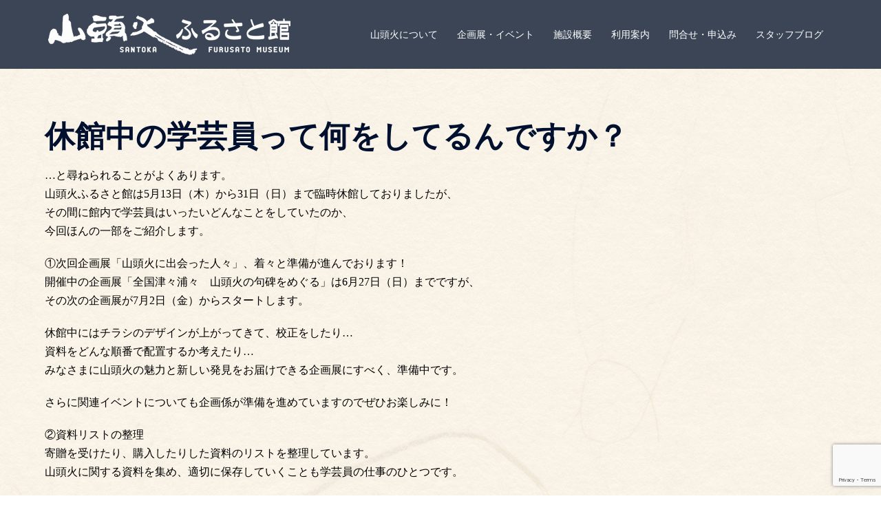

--- FILE ---
content_type: text/html; charset=UTF-8
request_url: https://hofu-santoka.jp/2021/06/12/%E4%BC%91%E9%A4%A8%E4%B8%AD%E3%81%AE%E5%AD%A6%E8%8A%B8%E5%93%A1%E3%81%A3%E3%81%A6%E4%BD%95%E3%82%92%E3%81%97%E3%81%A6%E3%82%8B%E3%82%93%E3%81%A7%E3%81%99%E3%81%8B%EF%BC%9F/
body_size: 18755
content:
<!DOCTYPE html>
<html dir="ltr" lang="ja" prefix="og: https://ogp.me/ns#">
<head>
<meta charset="UTF-8">
<meta name="viewport" content="width=device-width, initial-scale=1">
<link rel="profile" href="http://gmpg.org/xfn/11">
<link rel="pingback" href="https://hofu-santoka.jp/xmlrpc.php">


<title>休館中の学芸員って何をしてるんですか？ - 山頭火ふるさと館</title>
	<style>img:is([sizes="auto" i], [sizes^="auto," i]) { contain-intrinsic-size: 3000px 1500px }</style>
	
		<!-- All in One SEO 4.8.7 - aioseo.com -->
	<meta name="description" content="…と尋ねられることがよくあります。山頭火ふるさと館は5月13日（木）から31日（日）まで臨時休館しておりました" />
	<meta name="robots" content="max-image-preview:large" />
	<meta name="author" content="Hofu-santoka"/>
	<link rel="canonical" href="https://hofu-santoka.jp/2021/06/12/%e4%bc%91%e9%a4%a8%e4%b8%ad%e3%81%ae%e5%ad%a6%e8%8a%b8%e5%93%a1%e3%81%a3%e3%81%a6%e4%bd%95%e3%82%92%e3%81%97%e3%81%a6%e3%82%8b%e3%82%93%e3%81%a7%e3%81%99%e3%81%8b%ef%bc%9f/" />
	<meta name="generator" content="All in One SEO (AIOSEO) 4.8.7" />

		<!-- Google tag (gtag.js) -->
<script async src="https://www.googletagmanager.com/gtag/js?id=G-YNQHYXD0J1"></script>
<script>
  window.dataLayer = window.dataLayer || [];
  function gtag(){dataLayer.push(arguments);}
  gtag('js', new Date());

  gtag('config', 'G-YNQHYXD0J1');
</script>
		<meta property="og:locale" content="ja_JP" />
		<meta property="og:site_name" content="山頭火ふるさと館 -" />
		<meta property="og:type" content="article" />
		<meta property="og:title" content="休館中の学芸員って何をしてるんですか？ - 山頭火ふるさと館" />
		<meta property="og:description" content="…と尋ねられることがよくあります。山頭火ふるさと館は5月13日（木）から31日（日）まで臨時休館しておりました" />
		<meta property="og:url" content="https://hofu-santoka.jp/2021/06/12/%e4%bc%91%e9%a4%a8%e4%b8%ad%e3%81%ae%e5%ad%a6%e8%8a%b8%e5%93%a1%e3%81%a3%e3%81%a6%e4%bd%95%e3%82%92%e3%81%97%e3%81%a6%e3%82%8b%e3%82%93%e3%81%a7%e3%81%99%e3%81%8b%ef%bc%9f/" />
		<meta property="article:published_time" content="2021-06-12T06:16:17+00:00" />
		<meta property="article:modified_time" content="2021-06-12T06:16:17+00:00" />
		<meta name="twitter:card" content="summary_large_image" />
		<meta name="twitter:title" content="休館中の学芸員って何をしてるんですか？ - 山頭火ふるさと館" />
		<meta name="twitter:description" content="…と尋ねられることがよくあります。山頭火ふるさと館は5月13日（木）から31日（日）まで臨時休館しておりました" />
		<script type="application/ld+json" class="aioseo-schema">
			{"@context":"https:\/\/schema.org","@graph":[{"@type":"BlogPosting","@id":"https:\/\/hofu-santoka.jp\/2021\/06\/12\/%e4%bc%91%e9%a4%a8%e4%b8%ad%e3%81%ae%e5%ad%a6%e8%8a%b8%e5%93%a1%e3%81%a3%e3%81%a6%e4%bd%95%e3%82%92%e3%81%97%e3%81%a6%e3%82%8b%e3%82%93%e3%81%a7%e3%81%99%e3%81%8b%ef%bc%9f\/#blogposting","name":"\u4f11\u9928\u4e2d\u306e\u5b66\u82b8\u54e1\u3063\u3066\u4f55\u3092\u3057\u3066\u308b\u3093\u3067\u3059\u304b\uff1f - \u5c71\u982d\u706b\u3075\u308b\u3055\u3068\u9928","headline":"\u4f11\u9928\u4e2d\u306e\u5b66\u82b8\u54e1\u3063\u3066\u4f55\u3092\u3057\u3066\u308b\u3093\u3067\u3059\u304b\uff1f","author":{"@id":"https:\/\/hofu-santoka.jp\/author\/hofu-santoka\/#author"},"publisher":{"@id":"https:\/\/hofu-santoka.jp\/#organization"},"image":{"@type":"ImageObject","url":"https:\/\/hofu-santoka.jp\/wp-content\/uploads\/2021\/06\/DSC_4817.jpg","@id":"https:\/\/hofu-santoka.jp\/2021\/06\/12\/%e4%bc%91%e9%a4%a8%e4%b8%ad%e3%81%ae%e5%ad%a6%e8%8a%b8%e5%93%a1%e3%81%a3%e3%81%a6%e4%bd%95%e3%82%92%e3%81%97%e3%81%a6%e3%82%8b%e3%82%93%e3%81%a7%e3%81%99%e3%81%8b%ef%bc%9f\/#articleImage"},"datePublished":"2021-06-12T15:16:17+09:00","dateModified":"2021-06-12T15:16:17+09:00","inLanguage":"ja","mainEntityOfPage":{"@id":"https:\/\/hofu-santoka.jp\/2021\/06\/12\/%e4%bc%91%e9%a4%a8%e4%b8%ad%e3%81%ae%e5%ad%a6%e8%8a%b8%e5%93%a1%e3%81%a3%e3%81%a6%e4%bd%95%e3%82%92%e3%81%97%e3%81%a6%e3%82%8b%e3%82%93%e3%81%a7%e3%81%99%e3%81%8b%ef%bc%9f\/#webpage"},"isPartOf":{"@id":"https:\/\/hofu-santoka.jp\/2021\/06\/12\/%e4%bc%91%e9%a4%a8%e4%b8%ad%e3%81%ae%e5%ad%a6%e8%8a%b8%e5%93%a1%e3%81%a3%e3%81%a6%e4%bd%95%e3%82%92%e3%81%97%e3%81%a6%e3%82%8b%e3%82%93%e3%81%a7%e3%81%99%e3%81%8b%ef%bc%9f\/#webpage"},"articleSection":"\u672a\u5206\u985e"},{"@type":"BreadcrumbList","@id":"https:\/\/hofu-santoka.jp\/2021\/06\/12\/%e4%bc%91%e9%a4%a8%e4%b8%ad%e3%81%ae%e5%ad%a6%e8%8a%b8%e5%93%a1%e3%81%a3%e3%81%a6%e4%bd%95%e3%82%92%e3%81%97%e3%81%a6%e3%82%8b%e3%82%93%e3%81%a7%e3%81%99%e3%81%8b%ef%bc%9f\/#breadcrumblist","itemListElement":[{"@type":"ListItem","@id":"https:\/\/hofu-santoka.jp#listItem","position":1,"name":"\u30db\u30fc\u30e0","item":"https:\/\/hofu-santoka.jp","nextItem":{"@type":"ListItem","@id":"https:\/\/hofu-santoka.jp#listItem","name":"\u30d6\u30ed\u30b0"}},{"@type":"ListItem","@id":"https:\/\/hofu-santoka.jp#listItem","position":2,"name":"\u30d6\u30ed\u30b0","item":"https:\/\/hofu-santoka.jp","nextItem":{"@type":"ListItem","@id":"https:\/\/hofu-santoka.jp\/category\/%e6%9c%aa%e5%88%86%e9%a1%9e\/#listItem","name":"\u672a\u5206\u985e"},"previousItem":{"@type":"ListItem","@id":"https:\/\/hofu-santoka.jp#listItem","name":"\u30db\u30fc\u30e0"}},{"@type":"ListItem","@id":"https:\/\/hofu-santoka.jp\/category\/%e6%9c%aa%e5%88%86%e9%a1%9e\/#listItem","position":3,"name":"\u672a\u5206\u985e","item":"https:\/\/hofu-santoka.jp\/category\/%e6%9c%aa%e5%88%86%e9%a1%9e\/","nextItem":{"@type":"ListItem","@id":"https:\/\/hofu-santoka.jp\/2021\/06\/12\/%e4%bc%91%e9%a4%a8%e4%b8%ad%e3%81%ae%e5%ad%a6%e8%8a%b8%e5%93%a1%e3%81%a3%e3%81%a6%e4%bd%95%e3%82%92%e3%81%97%e3%81%a6%e3%82%8b%e3%82%93%e3%81%a7%e3%81%99%e3%81%8b%ef%bc%9f\/#listItem","name":"\u4f11\u9928\u4e2d\u306e\u5b66\u82b8\u54e1\u3063\u3066\u4f55\u3092\u3057\u3066\u308b\u3093\u3067\u3059\u304b\uff1f"},"previousItem":{"@type":"ListItem","@id":"https:\/\/hofu-santoka.jp#listItem","name":"\u30d6\u30ed\u30b0"}},{"@type":"ListItem","@id":"https:\/\/hofu-santoka.jp\/2021\/06\/12\/%e4%bc%91%e9%a4%a8%e4%b8%ad%e3%81%ae%e5%ad%a6%e8%8a%b8%e5%93%a1%e3%81%a3%e3%81%a6%e4%bd%95%e3%82%92%e3%81%97%e3%81%a6%e3%82%8b%e3%82%93%e3%81%a7%e3%81%99%e3%81%8b%ef%bc%9f\/#listItem","position":4,"name":"\u4f11\u9928\u4e2d\u306e\u5b66\u82b8\u54e1\u3063\u3066\u4f55\u3092\u3057\u3066\u308b\u3093\u3067\u3059\u304b\uff1f","previousItem":{"@type":"ListItem","@id":"https:\/\/hofu-santoka.jp\/category\/%e6%9c%aa%e5%88%86%e9%a1%9e\/#listItem","name":"\u672a\u5206\u985e"}}]},{"@type":"Organization","@id":"https:\/\/hofu-santoka.jp\/#organization","name":"\u5c71\u982d\u706b\u3075\u308b\u3055\u3068\u9928","url":"https:\/\/hofu-santoka.jp\/"},{"@type":"Person","@id":"https:\/\/hofu-santoka.jp\/author\/hofu-santoka\/#author","url":"https:\/\/hofu-santoka.jp\/author\/hofu-santoka\/","name":"Hofu-santoka","image":{"@type":"ImageObject","@id":"https:\/\/hofu-santoka.jp\/2021\/06\/12\/%e4%bc%91%e9%a4%a8%e4%b8%ad%e3%81%ae%e5%ad%a6%e8%8a%b8%e5%93%a1%e3%81%a3%e3%81%a6%e4%bd%95%e3%82%92%e3%81%97%e3%81%a6%e3%82%8b%e3%82%93%e3%81%a7%e3%81%99%e3%81%8b%ef%bc%9f\/#authorImage","url":"https:\/\/secure.gravatar.com\/avatar\/d1ca4fdf2bc5de5e660dd9a3e16d78eba4ef09392c59d01c4c3236123183780d?s=96&d=mm&r=g","width":96,"height":96,"caption":"Hofu-santoka"}},{"@type":"WebPage","@id":"https:\/\/hofu-santoka.jp\/2021\/06\/12\/%e4%bc%91%e9%a4%a8%e4%b8%ad%e3%81%ae%e5%ad%a6%e8%8a%b8%e5%93%a1%e3%81%a3%e3%81%a6%e4%bd%95%e3%82%92%e3%81%97%e3%81%a6%e3%82%8b%e3%82%93%e3%81%a7%e3%81%99%e3%81%8b%ef%bc%9f\/#webpage","url":"https:\/\/hofu-santoka.jp\/2021\/06\/12\/%e4%bc%91%e9%a4%a8%e4%b8%ad%e3%81%ae%e5%ad%a6%e8%8a%b8%e5%93%a1%e3%81%a3%e3%81%a6%e4%bd%95%e3%82%92%e3%81%97%e3%81%a6%e3%82%8b%e3%82%93%e3%81%a7%e3%81%99%e3%81%8b%ef%bc%9f\/","name":"\u4f11\u9928\u4e2d\u306e\u5b66\u82b8\u54e1\u3063\u3066\u4f55\u3092\u3057\u3066\u308b\u3093\u3067\u3059\u304b\uff1f - \u5c71\u982d\u706b\u3075\u308b\u3055\u3068\u9928","description":"\u2026\u3068\u5c0b\u306d\u3089\u308c\u308b\u3053\u3068\u304c\u3088\u304f\u3042\u308a\u307e\u3059\u3002\u5c71\u982d\u706b\u3075\u308b\u3055\u3068\u9928\u306f5\u670813\u65e5\uff08\u6728\uff09\u304b\u308931\u65e5\uff08\u65e5\uff09\u307e\u3067\u81e8\u6642\u4f11\u9928\u3057\u3066\u304a\u308a\u307e\u3057\u305f","inLanguage":"ja","isPartOf":{"@id":"https:\/\/hofu-santoka.jp\/#website"},"breadcrumb":{"@id":"https:\/\/hofu-santoka.jp\/2021\/06\/12\/%e4%bc%91%e9%a4%a8%e4%b8%ad%e3%81%ae%e5%ad%a6%e8%8a%b8%e5%93%a1%e3%81%a3%e3%81%a6%e4%bd%95%e3%82%92%e3%81%97%e3%81%a6%e3%82%8b%e3%82%93%e3%81%a7%e3%81%99%e3%81%8b%ef%bc%9f\/#breadcrumblist"},"author":{"@id":"https:\/\/hofu-santoka.jp\/author\/hofu-santoka\/#author"},"creator":{"@id":"https:\/\/hofu-santoka.jp\/author\/hofu-santoka\/#author"},"datePublished":"2021-06-12T15:16:17+09:00","dateModified":"2021-06-12T15:16:17+09:00"},{"@type":"WebSite","@id":"https:\/\/hofu-santoka.jp\/#website","url":"https:\/\/hofu-santoka.jp\/","name":"\u5c71\u982d\u706b\u3075\u308b\u3055\u3068\u9928","inLanguage":"ja","publisher":{"@id":"https:\/\/hofu-santoka.jp\/#organization"}}]}
		</script>
		<!-- All in One SEO -->

<link rel='dns-prefetch' href='//fonts.googleapis.com' />
<link rel="alternate" type="application/rss+xml" title="山頭火ふるさと館 &raquo; フィード" href="https://hofu-santoka.jp/feed/" />
<link rel="alternate" type="application/rss+xml" title="山頭火ふるさと館 &raquo; コメントフィード" href="https://hofu-santoka.jp/comments/feed/" />
<link rel="alternate" type="application/rss+xml" title="山頭火ふるさと館 &raquo; 休館中の学芸員って何をしてるんですか？ のコメントのフィード" href="https://hofu-santoka.jp/2021/06/12/%e4%bc%91%e9%a4%a8%e4%b8%ad%e3%81%ae%e5%ad%a6%e8%8a%b8%e5%93%a1%e3%81%a3%e3%81%a6%e4%bd%95%e3%82%92%e3%81%97%e3%81%a6%e3%82%8b%e3%82%93%e3%81%a7%e3%81%99%e3%81%8b%ef%bc%9f/feed/" />
<link rel='stylesheet' id='sydney-bootstrap-css' href='https://hofu-santoka.jp/wp-content/themes/sydney/css/bootstrap/bootstrap.min.css?ver=1' type='text/css' media='all' />
<link rel='stylesheet' id='wp-block-library-css' href='https://hofu-santoka.jp/wp-includes/css/dist/block-library/style.min.css?ver=6.8.3' type='text/css' media='all' />
<style id='wp-block-library-inline-css' type='text/css'>
.wp-block-image.is-style-sydney-rounded img { border-radius:30px; }
.wp-block-gallery.is-style-sydney-rounded img { border-radius:30px; }
</style>
<style id='global-styles-inline-css' type='text/css'>
:root{--wp--preset--aspect-ratio--square: 1;--wp--preset--aspect-ratio--4-3: 4/3;--wp--preset--aspect-ratio--3-4: 3/4;--wp--preset--aspect-ratio--3-2: 3/2;--wp--preset--aspect-ratio--2-3: 2/3;--wp--preset--aspect-ratio--16-9: 16/9;--wp--preset--aspect-ratio--9-16: 9/16;--wp--preset--color--black: #000000;--wp--preset--color--cyan-bluish-gray: #abb8c3;--wp--preset--color--white: #ffffff;--wp--preset--color--pale-pink: #f78da7;--wp--preset--color--vivid-red: #cf2e2e;--wp--preset--color--luminous-vivid-orange: #ff6900;--wp--preset--color--luminous-vivid-amber: #fcb900;--wp--preset--color--light-green-cyan: #7bdcb5;--wp--preset--color--vivid-green-cyan: #00d084;--wp--preset--color--pale-cyan-blue: #8ed1fc;--wp--preset--color--vivid-cyan-blue: #0693e3;--wp--preset--color--vivid-purple: #9b51e0;--wp--preset--gradient--vivid-cyan-blue-to-vivid-purple: linear-gradient(135deg,rgba(6,147,227,1) 0%,rgb(155,81,224) 100%);--wp--preset--gradient--light-green-cyan-to-vivid-green-cyan: linear-gradient(135deg,rgb(122,220,180) 0%,rgb(0,208,130) 100%);--wp--preset--gradient--luminous-vivid-amber-to-luminous-vivid-orange: linear-gradient(135deg,rgba(252,185,0,1) 0%,rgba(255,105,0,1) 100%);--wp--preset--gradient--luminous-vivid-orange-to-vivid-red: linear-gradient(135deg,rgba(255,105,0,1) 0%,rgb(207,46,46) 100%);--wp--preset--gradient--very-light-gray-to-cyan-bluish-gray: linear-gradient(135deg,rgb(238,238,238) 0%,rgb(169,184,195) 100%);--wp--preset--gradient--cool-to-warm-spectrum: linear-gradient(135deg,rgb(74,234,220) 0%,rgb(151,120,209) 20%,rgb(207,42,186) 40%,rgb(238,44,130) 60%,rgb(251,105,98) 80%,rgb(254,248,76) 100%);--wp--preset--gradient--blush-light-purple: linear-gradient(135deg,rgb(255,206,236) 0%,rgb(152,150,240) 100%);--wp--preset--gradient--blush-bordeaux: linear-gradient(135deg,rgb(254,205,165) 0%,rgb(254,45,45) 50%,rgb(107,0,62) 100%);--wp--preset--gradient--luminous-dusk: linear-gradient(135deg,rgb(255,203,112) 0%,rgb(199,81,192) 50%,rgb(65,88,208) 100%);--wp--preset--gradient--pale-ocean: linear-gradient(135deg,rgb(255,245,203) 0%,rgb(182,227,212) 50%,rgb(51,167,181) 100%);--wp--preset--gradient--electric-grass: linear-gradient(135deg,rgb(202,248,128) 0%,rgb(113,206,126) 100%);--wp--preset--gradient--midnight: linear-gradient(135deg,rgb(2,3,129) 0%,rgb(40,116,252) 100%);--wp--preset--font-size--small: 13px;--wp--preset--font-size--medium: 20px;--wp--preset--font-size--large: 36px;--wp--preset--font-size--x-large: 42px;--wp--preset--spacing--20: 0.44rem;--wp--preset--spacing--30: 0.67rem;--wp--preset--spacing--40: 1rem;--wp--preset--spacing--50: 1.5rem;--wp--preset--spacing--60: 2.25rem;--wp--preset--spacing--70: 3.38rem;--wp--preset--spacing--80: 5.06rem;--wp--preset--shadow--natural: 6px 6px 9px rgba(0, 0, 0, 0.2);--wp--preset--shadow--deep: 12px 12px 50px rgba(0, 0, 0, 0.4);--wp--preset--shadow--sharp: 6px 6px 0px rgba(0, 0, 0, 0.2);--wp--preset--shadow--outlined: 6px 6px 0px -3px rgba(255, 255, 255, 1), 6px 6px rgba(0, 0, 0, 1);--wp--preset--shadow--crisp: 6px 6px 0px rgba(0, 0, 0, 1);}:root { --wp--style--global--content-size: 740px;--wp--style--global--wide-size: 1140px; }:where(body) { margin: 0; }.wp-site-blocks { padding-top: var(--wp--style--root--padding-top); padding-bottom: var(--wp--style--root--padding-bottom); }.has-global-padding { padding-right: var(--wp--style--root--padding-right); padding-left: var(--wp--style--root--padding-left); }.has-global-padding > .alignfull { margin-right: calc(var(--wp--style--root--padding-right) * -1); margin-left: calc(var(--wp--style--root--padding-left) * -1); }.has-global-padding :where(:not(.alignfull.is-layout-flow) > .has-global-padding:not(.wp-block-block, .alignfull)) { padding-right: 0; padding-left: 0; }.has-global-padding :where(:not(.alignfull.is-layout-flow) > .has-global-padding:not(.wp-block-block, .alignfull)) > .alignfull { margin-left: 0; margin-right: 0; }.wp-site-blocks > .alignleft { float: left; margin-right: 2em; }.wp-site-blocks > .alignright { float: right; margin-left: 2em; }.wp-site-blocks > .aligncenter { justify-content: center; margin-left: auto; margin-right: auto; }:where(.wp-site-blocks) > * { margin-block-start: 24px; margin-block-end: 0; }:where(.wp-site-blocks) > :first-child { margin-block-start: 0; }:where(.wp-site-blocks) > :last-child { margin-block-end: 0; }:root { --wp--style--block-gap: 24px; }:root :where(.is-layout-flow) > :first-child{margin-block-start: 0;}:root :where(.is-layout-flow) > :last-child{margin-block-end: 0;}:root :where(.is-layout-flow) > *{margin-block-start: 24px;margin-block-end: 0;}:root :where(.is-layout-constrained) > :first-child{margin-block-start: 0;}:root :where(.is-layout-constrained) > :last-child{margin-block-end: 0;}:root :where(.is-layout-constrained) > *{margin-block-start: 24px;margin-block-end: 0;}:root :where(.is-layout-flex){gap: 24px;}:root :where(.is-layout-grid){gap: 24px;}.is-layout-flow > .alignleft{float: left;margin-inline-start: 0;margin-inline-end: 2em;}.is-layout-flow > .alignright{float: right;margin-inline-start: 2em;margin-inline-end: 0;}.is-layout-flow > .aligncenter{margin-left: auto !important;margin-right: auto !important;}.is-layout-constrained > .alignleft{float: left;margin-inline-start: 0;margin-inline-end: 2em;}.is-layout-constrained > .alignright{float: right;margin-inline-start: 2em;margin-inline-end: 0;}.is-layout-constrained > .aligncenter{margin-left: auto !important;margin-right: auto !important;}.is-layout-constrained > :where(:not(.alignleft):not(.alignright):not(.alignfull)){max-width: var(--wp--style--global--content-size);margin-left: auto !important;margin-right: auto !important;}.is-layout-constrained > .alignwide{max-width: var(--wp--style--global--wide-size);}body .is-layout-flex{display: flex;}.is-layout-flex{flex-wrap: wrap;align-items: center;}.is-layout-flex > :is(*, div){margin: 0;}body .is-layout-grid{display: grid;}.is-layout-grid > :is(*, div){margin: 0;}body{--wp--style--root--padding-top: 0px;--wp--style--root--padding-right: 0px;--wp--style--root--padding-bottom: 0px;--wp--style--root--padding-left: 0px;}a:where(:not(.wp-element-button)){text-decoration: underline;}:root :where(.wp-element-button, .wp-block-button__link){background-color: #32373c;border-width: 0;color: #fff;font-family: inherit;font-size: inherit;line-height: inherit;padding: calc(0.667em + 2px) calc(1.333em + 2px);text-decoration: none;}.has-black-color{color: var(--wp--preset--color--black) !important;}.has-cyan-bluish-gray-color{color: var(--wp--preset--color--cyan-bluish-gray) !important;}.has-white-color{color: var(--wp--preset--color--white) !important;}.has-pale-pink-color{color: var(--wp--preset--color--pale-pink) !important;}.has-vivid-red-color{color: var(--wp--preset--color--vivid-red) !important;}.has-luminous-vivid-orange-color{color: var(--wp--preset--color--luminous-vivid-orange) !important;}.has-luminous-vivid-amber-color{color: var(--wp--preset--color--luminous-vivid-amber) !important;}.has-light-green-cyan-color{color: var(--wp--preset--color--light-green-cyan) !important;}.has-vivid-green-cyan-color{color: var(--wp--preset--color--vivid-green-cyan) !important;}.has-pale-cyan-blue-color{color: var(--wp--preset--color--pale-cyan-blue) !important;}.has-vivid-cyan-blue-color{color: var(--wp--preset--color--vivid-cyan-blue) !important;}.has-vivid-purple-color{color: var(--wp--preset--color--vivid-purple) !important;}.has-black-background-color{background-color: var(--wp--preset--color--black) !important;}.has-cyan-bluish-gray-background-color{background-color: var(--wp--preset--color--cyan-bluish-gray) !important;}.has-white-background-color{background-color: var(--wp--preset--color--white) !important;}.has-pale-pink-background-color{background-color: var(--wp--preset--color--pale-pink) !important;}.has-vivid-red-background-color{background-color: var(--wp--preset--color--vivid-red) !important;}.has-luminous-vivid-orange-background-color{background-color: var(--wp--preset--color--luminous-vivid-orange) !important;}.has-luminous-vivid-amber-background-color{background-color: var(--wp--preset--color--luminous-vivid-amber) !important;}.has-light-green-cyan-background-color{background-color: var(--wp--preset--color--light-green-cyan) !important;}.has-vivid-green-cyan-background-color{background-color: var(--wp--preset--color--vivid-green-cyan) !important;}.has-pale-cyan-blue-background-color{background-color: var(--wp--preset--color--pale-cyan-blue) !important;}.has-vivid-cyan-blue-background-color{background-color: var(--wp--preset--color--vivid-cyan-blue) !important;}.has-vivid-purple-background-color{background-color: var(--wp--preset--color--vivid-purple) !important;}.has-black-border-color{border-color: var(--wp--preset--color--black) !important;}.has-cyan-bluish-gray-border-color{border-color: var(--wp--preset--color--cyan-bluish-gray) !important;}.has-white-border-color{border-color: var(--wp--preset--color--white) !important;}.has-pale-pink-border-color{border-color: var(--wp--preset--color--pale-pink) !important;}.has-vivid-red-border-color{border-color: var(--wp--preset--color--vivid-red) !important;}.has-luminous-vivid-orange-border-color{border-color: var(--wp--preset--color--luminous-vivid-orange) !important;}.has-luminous-vivid-amber-border-color{border-color: var(--wp--preset--color--luminous-vivid-amber) !important;}.has-light-green-cyan-border-color{border-color: var(--wp--preset--color--light-green-cyan) !important;}.has-vivid-green-cyan-border-color{border-color: var(--wp--preset--color--vivid-green-cyan) !important;}.has-pale-cyan-blue-border-color{border-color: var(--wp--preset--color--pale-cyan-blue) !important;}.has-vivid-cyan-blue-border-color{border-color: var(--wp--preset--color--vivid-cyan-blue) !important;}.has-vivid-purple-border-color{border-color: var(--wp--preset--color--vivid-purple) !important;}.has-vivid-cyan-blue-to-vivid-purple-gradient-background{background: var(--wp--preset--gradient--vivid-cyan-blue-to-vivid-purple) !important;}.has-light-green-cyan-to-vivid-green-cyan-gradient-background{background: var(--wp--preset--gradient--light-green-cyan-to-vivid-green-cyan) !important;}.has-luminous-vivid-amber-to-luminous-vivid-orange-gradient-background{background: var(--wp--preset--gradient--luminous-vivid-amber-to-luminous-vivid-orange) !important;}.has-luminous-vivid-orange-to-vivid-red-gradient-background{background: var(--wp--preset--gradient--luminous-vivid-orange-to-vivid-red) !important;}.has-very-light-gray-to-cyan-bluish-gray-gradient-background{background: var(--wp--preset--gradient--very-light-gray-to-cyan-bluish-gray) !important;}.has-cool-to-warm-spectrum-gradient-background{background: var(--wp--preset--gradient--cool-to-warm-spectrum) !important;}.has-blush-light-purple-gradient-background{background: var(--wp--preset--gradient--blush-light-purple) !important;}.has-blush-bordeaux-gradient-background{background: var(--wp--preset--gradient--blush-bordeaux) !important;}.has-luminous-dusk-gradient-background{background: var(--wp--preset--gradient--luminous-dusk) !important;}.has-pale-ocean-gradient-background{background: var(--wp--preset--gradient--pale-ocean) !important;}.has-electric-grass-gradient-background{background: var(--wp--preset--gradient--electric-grass) !important;}.has-midnight-gradient-background{background: var(--wp--preset--gradient--midnight) !important;}.has-small-font-size{font-size: var(--wp--preset--font-size--small) !important;}.has-medium-font-size{font-size: var(--wp--preset--font-size--medium) !important;}.has-large-font-size{font-size: var(--wp--preset--font-size--large) !important;}.has-x-large-font-size{font-size: var(--wp--preset--font-size--x-large) !important;}
:root :where(.wp-block-pullquote){font-size: 1.5em;line-height: 1.6;}
</style>
<link rel='stylesheet' id='contact-form-7-css' href='https://hofu-santoka.jp/wp-content/plugins/contact-form-7/includes/css/styles.css?ver=6.1.1' type='text/css' media='all' />
<link rel='stylesheet' id='sydney-google-fonts-css' href='https://fonts.googleapis.com/css2?family=Noto%20Serif%20JP:wght@400&#038;family=Noto%20Serif%20JP:wght@700&#038;display=swap' type='text/css' media='all' />
<link rel='stylesheet' id='sydney-style-css' href='https://hofu-santoka.jp/wp-content/themes/sydney/style.css?ver=20230821' type='text/css' media='all' />
<!--[if lte IE 9]>
<link rel='stylesheet' id='sydney-ie9-css' href='https://hofu-santoka.jp/wp-content/themes/sydney/css/ie9.css?ver=6.8.3' type='text/css' media='all' />
<![endif]-->
<link rel='stylesheet' id='sydney-elementor-css' href='https://hofu-santoka.jp/wp-content/themes/sydney/css/components/elementor.min.css?ver=20220824' type='text/css' media='all' />
<link rel='stylesheet' id='sydney-comments-css' href='https://hofu-santoka.jp/wp-content/themes/sydney/css/components/comments.min.css?ver=20220824' type='text/css' media='all' />
<link rel='stylesheet' id='sydney-style-min-css' href='https://hofu-santoka.jp/wp-content/themes/sydney/css/styles.min.css?ver=20250404' type='text/css' media='all' />
<style id='sydney-style-min-inline-css' type='text/css'>
.site-header{background-color:rgba(38,50,70,0.9);}.woocommerce ul.products li.product{text-align:center;}html{scroll-behavior:smooth;}.header-image{background-size:cover;}.header-image{height:300px;}:root{--sydney-global-color-1:#d83a3a;--sydney-global-color-2:#b73d3d;--sydney-global-color-3:#233452;--sydney-global-color-4:#00102E;--sydney-global-color-5:#6d7685;--sydney-global-color-6:#00102E;--sydney-global-color-7:#F4F5F7;--sydney-global-color-8:#dbdbdb;--sydney-global-color-9:#ffffff;}.llms-student-dashboard .llms-button-secondary:hover,.llms-button-action:hover,.read-more-gt,.widget-area .widget_fp_social a,#mainnav ul li a:hover,.sydney_contact_info_widget span,.roll-team .team-content .name,.roll-team .team-item .team-pop .team-social li:hover a,.roll-infomation li.address:before,.roll-infomation li.phone:before,.roll-infomation li.email:before,.roll-testimonials .name,.roll-button.border,.roll-button:hover,.roll-icon-list .icon i,.roll-icon-list .content h3 a:hover,.roll-icon-box.white .content h3 a,.roll-icon-box .icon i,.roll-icon-box .content h3 a:hover,.switcher-container .switcher-icon a:focus,.go-top:hover,.hentry .meta-post a:hover,#mainnav > ul > li > a.active,#mainnav > ul > li > a:hover,button:hover,input[type="button"]:hover,input[type="reset"]:hover,input[type="submit"]:hover,.text-color,.social-menu-widget a,.social-menu-widget a:hover,.archive .team-social li a,a,h1 a,h2 a,h3 a,h4 a,h5 a,h6 a,.classic-alt .meta-post a,.single .hentry .meta-post a,.content-area.modern .hentry .meta-post span:before,.content-area.modern .post-cat{color:var(--sydney-global-color-1)}.llms-student-dashboard .llms-button-secondary,.llms-button-action,.woocommerce #respond input#submit,.woocommerce a.button,.woocommerce button.button,.woocommerce input.button,.project-filter li a.active,.project-filter li a:hover,.preloader .pre-bounce1,.preloader .pre-bounce2,.roll-team .team-item .team-pop,.roll-progress .progress-animate,.roll-socials li a:hover,.roll-project .project-item .project-pop,.roll-project .project-filter li.active,.roll-project .project-filter li:hover,.roll-button.light:hover,.roll-button.border:hover,.roll-button,.roll-icon-box.white .icon,.owl-theme .owl-controls .owl-page.active span,.owl-theme .owl-controls.clickable .owl-page:hover span,.go-top,.bottom .socials li:hover a,.sidebar .widget:before,.blog-pagination ul li.active,.blog-pagination ul li:hover a,.content-area .hentry:after,.text-slider .maintitle:after,.error-wrap #search-submit:hover,#mainnav .sub-menu li:hover > a,#mainnav ul li ul:after,button,input[type="button"],input[type="reset"],input[type="submit"],.panel-grid-cell .widget-title:after,.cart-amount{background-color:var(--sydney-global-color-1)}.llms-student-dashboard .llms-button-secondary,.llms-student-dashboard .llms-button-secondary:hover,.llms-button-action,.llms-button-action:hover,.roll-socials li a:hover,.roll-socials li a,.roll-button.light:hover,.roll-button.border,.roll-button,.roll-icon-list .icon,.roll-icon-box .icon,.owl-theme .owl-controls .owl-page span,.comment .comment-detail,.widget-tags .tag-list a:hover,.blog-pagination ul li,.error-wrap #search-submit:hover,textarea:focus,input[type="text"]:focus,input[type="password"]:focus,input[type="datetime"]:focus,input[type="datetime-local"]:focus,input[type="date"]:focus,input[type="month"]:focus,input[type="time"]:focus,input[type="week"]:focus,input[type="number"]:focus,input[type="email"]:focus,input[type="url"]:focus,input[type="search"]:focus,input[type="tel"]:focus,input[type="color"]:focus,button,input[type="button"],input[type="reset"],input[type="submit"],.archive .team-social li a{border-color:var(--sydney-global-color-1)}.sydney_contact_info_widget span{fill:var(--sydney-global-color-1);}.go-top:hover svg{stroke:var(--sydney-global-color-1);}.site-header.float-header{background-color:rgba(38,50,70,0.9);}@media only screen and (max-width:1024px){.site-header{background-color:#263246;}}#mainnav ul li a,#mainnav ul li::before{color:#ffffff}#mainnav .sub-menu li a{color:#ffffff}#mainnav .sub-menu li a{background:#263246}.text-slider .maintitle,.text-slider .subtitle{color:#ffffff}body{color:#868990}#secondary{background-color:#ffffff}#secondary,#secondary a:not(.wp-block-button__link){color:#6d7685}.btn-menu .sydney-svg-icon{fill:#ffffff}#mainnav ul li a:hover,.main-header #mainnav .menu > li > a:hover{color:#ffffff}.overlay{background-color:#000000}.page-wrap{padding-top:100px;}.page-wrap{padding-bottom:100px;}.go-top.show{border-radius:2px;bottom:10px;}.go-top.position-right{right:20px;}.go-top.position-left{left:20px;}.go-top{background-color:;}.go-top:hover{background-color:;}.go-top{color:;}.go-top svg{stroke:;}.go-top:hover{color:;}.go-top:hover svg{stroke:;}.go-top .sydney-svg-icon,.go-top .sydney-svg-icon svg{width:16px;height:16px;}.go-top{padding:15px;}@media (min-width:992px){.site-info{font-size:16px;}}@media (min-width:576px) and (max-width:991px){.site-info{font-size:16px;}}@media (max-width:575px){.site-info{font-size:16px;}}.site-info{border-top:0;}.footer-widgets-grid{gap:30px;}@media (min-width:992px){.footer-widgets-grid{padding-top:95px;padding-bottom:95px;}}@media (min-width:576px) and (max-width:991px){.footer-widgets-grid{padding-top:60px;padding-bottom:60px;}}@media (max-width:575px){.footer-widgets-grid{padding-top:60px;padding-bottom:60px;}}@media (min-width:992px){.sidebar-column .widget .widget-title{font-size:22px;}}@media (min-width:576px) and (max-width:991px){.sidebar-column .widget .widget-title{font-size:22px;}}@media (max-width:575px){.sidebar-column .widget .widget-title{font-size:22px;}}@media (min-width:992px){.footer-widgets{font-size:16px;}}@media (min-width:576px) and (max-width:991px){.footer-widgets{font-size:16px;}}@media (max-width:575px){.footer-widgets{font-size:16px;}}.footer-widgets{background-color:#263246;}.sidebar-column .widget .widget-title{color:;}.sidebar-column .widget h1,.sidebar-column .widget h2,.sidebar-column .widget h3,.sidebar-column .widget h4,.sidebar-column .widget h5,.sidebar-column .widget h6{color:;}.sidebar-column .widget{color:#868990;}#sidebar-footer .widget a{color:;}#sidebar-footer .widget a:hover{color:;}.site-footer{background-color:#1d2738;}.site-info,.site-info a{color:#868990;}.site-info .sydney-svg-icon svg{fill:#868990;}.site-info{padding-top:20px;padding-bottom:20px;}@media (min-width:992px){button,.roll-button,a.button,.wp-block-button__link,input[type="button"],input[type="reset"],input[type="submit"]{padding-top:12px;padding-bottom:12px;}}@media (min-width:576px) and (max-width:991px){button,.roll-button,a.button,.wp-block-button__link,input[type="button"],input[type="reset"],input[type="submit"]{padding-top:12px;padding-bottom:12px;}}@media (max-width:575px){button,.roll-button,a.button,.wp-block-button__link,input[type="button"],input[type="reset"],input[type="submit"]{padding-top:12px;padding-bottom:12px;}}@media (min-width:992px){button,.roll-button,a.button,.wp-block-button__link,input[type="button"],input[type="reset"],input[type="submit"]{padding-left:35px;padding-right:35px;}}@media (min-width:576px) and (max-width:991px){button,.roll-button,a.button,.wp-block-button__link,input[type="button"],input[type="reset"],input[type="submit"]{padding-left:35px;padding-right:35px;}}@media (max-width:575px){button,.roll-button,a.button,.wp-block-button__link,input[type="button"],input[type="reset"],input[type="submit"]{padding-left:35px;padding-right:35px;}}button,.roll-button,a.button,.wp-block-button__link,input[type="button"],input[type="reset"],input[type="submit"]{border-radius:0;}@media (min-width:992px){button,.roll-button,a.button,.wp-block-button__link,input[type="button"],input[type="reset"],input[type="submit"]{font-size:14px;}}@media (min-width:576px) and (max-width:991px){button,.roll-button,a.button,.wp-block-button__link,input[type="button"],input[type="reset"],input[type="submit"]{font-size:14px;}}@media (max-width:575px){button,.roll-button,a.button,.wp-block-button__link,input[type="button"],input[type="reset"],input[type="submit"]{font-size:14px;}}button,.roll-button,a.button,.wp-block-button__link,input[type="button"],input[type="reset"],input[type="submit"]{text-transform:uppercase;}button,.wp-element-button,div.wpforms-container-full .wpforms-form input[type=submit],div.wpforms-container-full .wpforms-form button[type=submit],div.wpforms-container-full .wpforms-form .wpforms-page-button,.roll-button,a.button,.wp-block-button__link,input[type="button"],input[type="reset"],input[type="submit"]{background-color:;}button:hover,.wp-element-button:hover,div.wpforms-container-full .wpforms-form input[type=submit]:hover,div.wpforms-container-full .wpforms-form button[type=submit]:hover,div.wpforms-container-full .wpforms-form .wpforms-page-button:hover,.roll-button:hover,a.button:hover,.wp-block-button__link:hover,input[type="button"]:hover,input[type="reset"]:hover,input[type="submit"]:hover{background-color:;}button,#sidebar-footer a.wp-block-button__link,.wp-element-button,div.wpforms-container-full .wpforms-form input[type=submit],div.wpforms-container-full .wpforms-form button[type=submit],div.wpforms-container-full .wpforms-form .wpforms-page-button,.checkout-button.button,a.button,.wp-block-button__link,input[type="button"],input[type="reset"],input[type="submit"]{color:;}button:hover,#sidebar-footer .wp-block-button__link:hover,.wp-element-button:hover,div.wpforms-container-full .wpforms-form input[type=submit]:hover,div.wpforms-container-full .wpforms-form button[type=submit]:hover,div.wpforms-container-full .wpforms-form .wpforms-page-button:hover,.roll-button:hover,a.button:hover,.wp-block-button__link:hover,input[type="button"]:hover,input[type="reset"]:hover,input[type="submit"]:hover{color:;}.is-style-outline .wp-block-button__link,div.wpforms-container-full .wpforms-form input[type=submit],div.wpforms-container-full .wpforms-form button[type=submit],div.wpforms-container-full .wpforms-form .wpforms-page-button,.roll-button,.wp-block-button__link.is-style-outline,button,a.button,.wp-block-button__link,input[type="button"],input[type="reset"],input[type="submit"]{border-color:;}button:hover,div.wpforms-container-full .wpforms-form input[type=submit]:hover,div.wpforms-container-full .wpforms-form button[type=submit]:hover,div.wpforms-container-full .wpforms-form .wpforms-page-button:hover,.roll-button:hover,a.button:hover,.wp-block-button__link:hover,input[type="button"]:hover,input[type="reset"]:hover,input[type="submit"]:hover{border-color:;}.posts-layout .list-image{width:30%;}.posts-layout .list-content{width:70%;}.content-area:not(.layout4):not(.layout6) .posts-layout .entry-thumb{margin:0 0 24px 0;}.layout4 .entry-thumb,.layout6 .entry-thumb{margin:0 24px 0 0;}.layout6 article:nth-of-type(even) .list-image .entry-thumb{margin:0 0 0 24px;}.posts-layout .entry-header{margin-bottom:24px;}.posts-layout .entry-meta.below-excerpt{margin:15px 0 0;}.posts-layout .entry-meta.above-title{margin:0 0 15px;}.single .entry-header .entry-title{color:;}.single .entry-header .entry-meta,.single .entry-header .entry-meta a{color:;}@media (min-width:992px){.single .entry-meta{font-size:12px;}}@media (min-width:576px) and (max-width:991px){.single .entry-meta{font-size:12px;}}@media (max-width:575px){.single .entry-meta{font-size:12px;}}@media (min-width:992px){.single .entry-header .entry-title{font-size:48px;}}@media (min-width:576px) and (max-width:991px){.single .entry-header .entry-title{font-size:32px;}}@media (max-width:575px){.single .entry-header .entry-title{font-size:32px;}}.posts-layout .entry-post{color:#233452;}.posts-layout .entry-title a{color:#00102E;}.posts-layout .author,.posts-layout .entry-meta a{color:#6d7685;}@media (min-width:992px){.posts-layout .entry-post{font-size:16px;}}@media (min-width:576px) and (max-width:991px){.posts-layout .entry-post{font-size:16px;}}@media (max-width:575px){.posts-layout .entry-post{font-size:16px;}}@media (min-width:992px){.posts-layout .entry-meta{font-size:12px;}}@media (min-width:576px) and (max-width:991px){.posts-layout .entry-meta{font-size:12px;}}@media (max-width:575px){.posts-layout .entry-meta{font-size:12px;}}@media (min-width:992px){.posts-layout .entry-title{font-size:32px;}}@media (min-width:576px) and (max-width:991px){.posts-layout .entry-title{font-size:32px;}}@media (max-width:575px){.posts-layout .entry-title{font-size:32px;}}.single .entry-header{margin-bottom:40px;}.single .entry-thumb{margin-bottom:40px;}.single .entry-meta-above{margin-bottom:24px;}.single .entry-meta-below{margin-top:24px;}@media (min-width:992px){.custom-logo-link img{max-width:180px;}}@media (min-width:576px) and (max-width:991px){.custom-logo-link img{max-width:100px;}}@media (max-width:575px){.custom-logo-link img{max-width:100px;}}.main-header,.bottom-header-row{border-bottom:0 solid rgba(255,255,255,0.1);}.header_layout_3,.header_layout_4,.header_layout_5{border-bottom:1px solid rgba(255,255,255,0.1);}.main-header:not(.sticky-active),.header-search-form{background-color:;}.main-header.sticky-active{background-color:;}.main-header .site-title a,.main-header .site-description,.main-header #mainnav .menu > li > a,#mainnav .nav-menu > li > a,.main-header .header-contact a{color:;}.main-header .sydney-svg-icon svg,.main-header .dropdown-symbol .sydney-svg-icon svg{fill:;}.sticky-active .main-header .site-title a,.sticky-active .main-header .site-description,.sticky-active .main-header #mainnav .menu > li > a,.sticky-active .main-header .header-contact a,.sticky-active .main-header .logout-link,.sticky-active .main-header .html-item,.sticky-active .main-header .sydney-login-toggle{color:;}.sticky-active .main-header .sydney-svg-icon svg,.sticky-active .main-header .dropdown-symbol .sydney-svg-icon svg{fill:;}.bottom-header-row{background-color:;}.bottom-header-row,.bottom-header-row .header-contact a,.bottom-header-row #mainnav .menu > li > a{color:;}.bottom-header-row #mainnav .menu > li > a:hover{color:;}.bottom-header-row .header-item svg,.dropdown-symbol .sydney-svg-icon svg{fill:;}.main-header .site-header-inner,.main-header .top-header-row{padding-top:15px;padding-bottom:15px;}.bottom-header-inner{padding-top:15px;padding-bottom:15px;}.bottom-header-row #mainnav ul ul li,.main-header #mainnav ul ul li{background-color:;}.bottom-header-row #mainnav ul ul li a,.bottom-header-row #mainnav ul ul li:hover a,.main-header #mainnav ul ul li:hover a,.main-header #mainnav ul ul li a{color:;}.bottom-header-row #mainnav ul ul li svg,.main-header #mainnav ul ul li svg{fill:;}.header-item .sydney-svg-icon{width:px;height:px;}.header-item .sydney-svg-icon svg{max-height:-2px;}.header-search-form{background-color:;}#mainnav .sub-menu li:hover>a,.main-header #mainnav ul ul li:hover>a{color:;}.main-header-cart .count-number{color:;}.main-header-cart .widget_shopping_cart .widgettitle:after,.main-header-cart .widget_shopping_cart .woocommerce-mini-cart__buttons:before{background-color:rgba(33,33,33,0.9);}.sydney-offcanvas-menu .mainnav ul li,.mobile-header-item.offcanvas-items,.mobile-header-item.offcanvas-items .social-profile{text-align:left;}.sydney-offcanvas-menu #mainnav ul li{text-align:left;}.sydney-offcanvas-menu #mainnav ul ul a{color:;}.sydney-offcanvas-menu #mainnav > div > ul > li > a{font-size:18px;}.sydney-offcanvas-menu #mainnav ul ul li a{font-size:16px;}.sydney-offcanvas-menu .mainnav a{padding:10px 0;}#masthead-mobile{background-color:;}#masthead-mobile .site-description,#masthead-mobile a:not(.button){color:;}#masthead-mobile svg{fill:;}.mobile-header{padding-top:15px;padding-bottom:15px;}.sydney-offcanvas-menu{background-color:;}.offcanvas-header-custom-text,.sydney-offcanvas-menu,.sydney-offcanvas-menu #mainnav a:not(.button),.sydney-offcanvas-menu a:not(.button){color:#ffffff;}.sydney-offcanvas-menu svg,.sydney-offcanvas-menu .dropdown-symbol .sydney-svg-icon svg{fill:#ffffff;}@media (min-width:992px){.site-logo{max-height:100px;}}@media (min-width:576px) and (max-width:991px){.site-logo{max-height:100px;}}@media (max-width:575px){.site-logo{max-height:100px;}}.site-title a,.site-title a:visited,.main-header .site-title a,.main-header .site-title a:visited{color:}.site-description,.main-header .site-description{color:}@media (min-width:992px){.site-title{font-size:32px;}}@media (min-width:576px) and (max-width:991px){.site-title{font-size:24px;}}@media (max-width:575px){.site-title{font-size:20px;}}@media (min-width:992px){.site-description{font-size:16px;}}@media (min-width:576px) and (max-width:991px){.site-description{font-size:16px;}}@media (max-width:575px){.site-description{font-size:16px;}}body{font-family:Noto Serif JP,serif;font-weight:regular;}h1,h2,h3,h4,h5,h6,.site-title{font-family:Noto Serif JP,serif;font-weight:700;}h1,h2,h3,h4,h5,h6,.site-title{text-decoration:;text-transform:;font-style:normal;line-height:1.4;letter-spacing:px;}@media (min-width:992px){h1:not(.site-title){font-size:44px;}}@media (min-width:576px) and (max-width:991px){h1:not(.site-title){font-size:42px;}}@media (max-width:575px){h1:not(.site-title){font-size:32px;}}@media (min-width:992px){h2{font-size:25px;}}@media (min-width:576px) and (max-width:991px){h2{font-size:32px;}}@media (max-width:575px){h2{font-size:24px;}}@media (min-width:992px){h3{font-size:20px;}}@media (min-width:576px) and (max-width:991px){h3{font-size:24px;}}@media (max-width:575px){h3{font-size:20px;}}@media (min-width:992px){h4{font-size:20px;}}@media (min-width:576px) and (max-width:991px){h4{font-size:18px;}}@media (max-width:575px){h4{font-size:16px;}}@media (min-width:992px){h5{font-size:20px;}}@media (min-width:576px) and (max-width:991px){h5{font-size:16px;}}@media (max-width:575px){h5{font-size:16px;}}@media (min-width:992px){h6{font-size:20px;}}@media (min-width:576px) and (max-width:991px){h6{font-size:16px;}}@media (max-width:575px){h6{font-size:16px;}}p,.posts-layout .entry-post{text-decoration:}body,.posts-layout .entry-post{text-transform:;font-style:;line-height:1.7;letter-spacing:px;}@media (min-width:992px){body{font-size:15px;}}@media (min-width:576px) and (max-width:991px){body{font-size:16px;}}@media (max-width:575px){body{font-size:16px;}}@media (min-width:992px){.woocommerce div.product .product-gallery-summary .entry-title{font-size:32px;}}@media (min-width:576px) and (max-width:991px){.woocommerce div.product .product-gallery-summary .entry-title{font-size:32px;}}@media (max-width:575px){.woocommerce div.product .product-gallery-summary .entry-title{font-size:32px;}}@media (min-width:992px){.woocommerce div.product .product-gallery-summary .price .amount{font-size:24px;}}@media (min-width:576px) and (max-width:991px){.woocommerce div.product .product-gallery-summary .price .amount{font-size:24px;}}@media (max-width:575px){.woocommerce div.product .product-gallery-summary .price .amount{font-size:24px;}}.woocommerce ul.products li.product .col-md-7 > *,.woocommerce ul.products li.product .col-md-8 > *,.woocommerce ul.products li.product > *{margin-bottom:12px;}.wc-block-grid__product-onsale,span.onsale{border-radius:0;top:20px!important;left:20px!important;}.wc-block-grid__product-onsale,.products span.onsale{left:auto!important;right:20px;}.wc-block-grid__product-onsale,span.onsale{color:;}.wc-block-grid__product-onsale,span.onsale{background-color:;}ul.wc-block-grid__products li.wc-block-grid__product .wc-block-grid__product-title,ul.wc-block-grid__products li.wc-block-grid__product .woocommerce-loop-product__title,ul.wc-block-grid__products li.product .wc-block-grid__product-title,ul.wc-block-grid__products li.product .woocommerce-loop-product__title,ul.products li.wc-block-grid__product .wc-block-grid__product-title,ul.products li.wc-block-grid__product .woocommerce-loop-product__title,ul.products li.product .wc-block-grid__product-title,ul.products li.product .woocommerce-loop-product__title,ul.products li.product .woocommerce-loop-category__title,.woocommerce-loop-product__title .botiga-wc-loop-product__title{color:;}a.wc-forward:not(.checkout-button){color:;}a.wc-forward:not(.checkout-button):hover{color:;}.woocommerce-pagination li .page-numbers:hover{color:;}.woocommerce-sorting-wrapper{border-color:rgba(33,33,33,0.9);}ul.products li.product-category .woocommerce-loop-category__title{text-align:center;}ul.products li.product-category > a,ul.products li.product-category > a > img{border-radius:0;}.entry-content a:not(.button):not(.elementor-button-link):not(.wp-block-button__link){color:;}.entry-content a:not(.button):not(.elementor-button-link):not(.wp-block-button__link):hover{color:;}h1{color:;}h2{color:;}h3{color:;}h4{color:;}h5{color:;}h6{color:;}div.wpforms-container-full .wpforms-form input[type=date],div.wpforms-container-full .wpforms-form input[type=datetime],div.wpforms-container-full .wpforms-form input[type=datetime-local],div.wpforms-container-full .wpforms-form input[type=email],div.wpforms-container-full .wpforms-form input[type=month],div.wpforms-container-full .wpforms-form input[type=number],div.wpforms-container-full .wpforms-form input[type=password],div.wpforms-container-full .wpforms-form input[type=range],div.wpforms-container-full .wpforms-form input[type=search],div.wpforms-container-full .wpforms-form input[type=tel],div.wpforms-container-full .wpforms-form input[type=text],div.wpforms-container-full .wpforms-form input[type=time],div.wpforms-container-full .wpforms-form input[type=url],div.wpforms-container-full .wpforms-form input[type=week],div.wpforms-container-full .wpforms-form select,div.wpforms-container-full .wpforms-form textarea,input[type="text"],input[type="email"],input[type="url"],input[type="password"],input[type="search"],input[type="number"],input[type="tel"],input[type="range"],input[type="date"],input[type="month"],input[type="week"],input[type="time"],input[type="datetime"],input[type="datetime-local"],input[type="color"],textarea,select,.woocommerce .select2-container .select2-selection--single,.woocommerce-page .select2-container .select2-selection--single,input[type="text"]:focus,input[type="email"]:focus,input[type="url"]:focus,input[type="password"]:focus,input[type="search"]:focus,input[type="number"]:focus,input[type="tel"]:focus,input[type="range"]:focus,input[type="date"]:focus,input[type="month"]:focus,input[type="week"]:focus,input[type="time"]:focus,input[type="datetime"]:focus,input[type="datetime-local"]:focus,input[type="color"]:focus,textarea:focus,select:focus,.woocommerce .select2-container .select2-selection--single:focus,.woocommerce-page .select2-container .select2-selection--single:focus,.select2-container--default .select2-selection--single .select2-selection__rendered,.wp-block-search .wp-block-search__input,.wp-block-search .wp-block-search__input:focus{color:;}div.wpforms-container-full .wpforms-form input[type=date],div.wpforms-container-full .wpforms-form input[type=datetime],div.wpforms-container-full .wpforms-form input[type=datetime-local],div.wpforms-container-full .wpforms-form input[type=email],div.wpforms-container-full .wpforms-form input[type=month],div.wpforms-container-full .wpforms-form input[type=number],div.wpforms-container-full .wpforms-form input[type=password],div.wpforms-container-full .wpforms-form input[type=range],div.wpforms-container-full .wpforms-form input[type=search],div.wpforms-container-full .wpforms-form input[type=tel],div.wpforms-container-full .wpforms-form input[type=text],div.wpforms-container-full .wpforms-form input[type=time],div.wpforms-container-full .wpforms-form input[type=url],div.wpforms-container-full .wpforms-form input[type=week],div.wpforms-container-full .wpforms-form select,div.wpforms-container-full .wpforms-form textarea,input[type="text"],input[type="email"],input[type="url"],input[type="password"],input[type="search"],input[type="number"],input[type="tel"],input[type="range"],input[type="date"],input[type="month"],input[type="week"],input[type="time"],input[type="datetime"],input[type="datetime-local"],input[type="color"],textarea,select,.woocommerce .select2-container .select2-selection--single,.woocommerce-page .select2-container .select2-selection--single,.woocommerce-cart .woocommerce-cart-form .actions .coupon input[type="text"]{background-color:;}div.wpforms-container-full .wpforms-form input[type=date],div.wpforms-container-full .wpforms-form input[type=datetime],div.wpforms-container-full .wpforms-form input[type=datetime-local],div.wpforms-container-full .wpforms-form input[type=email],div.wpforms-container-full .wpforms-form input[type=month],div.wpforms-container-full .wpforms-form input[type=number],div.wpforms-container-full .wpforms-form input[type=password],div.wpforms-container-full .wpforms-form input[type=range],div.wpforms-container-full .wpforms-form input[type=search],div.wpforms-container-full .wpforms-form input[type=tel],div.wpforms-container-full .wpforms-form input[type=text],div.wpforms-container-full .wpforms-form input[type=time],div.wpforms-container-full .wpforms-form input[type=url],div.wpforms-container-full .wpforms-form input[type=week],div.wpforms-container-full .wpforms-form select,div.wpforms-container-full .wpforms-form textarea,input[type="text"],input[type="email"],input[type="url"],input[type="password"],input[type="search"],input[type="number"],input[type="tel"],input[type="range"],input[type="date"],input[type="month"],input[type="week"],input[type="time"],input[type="datetime"],input[type="datetime-local"],input[type="color"],textarea,select,.woocommerce .select2-container .select2-selection--single,.woocommerce-page .select2-container .select2-selection--single,.woocommerce-account fieldset,.woocommerce-account .woocommerce-form-login,.woocommerce-account .woocommerce-form-register,.woocommerce-cart .woocommerce-cart-form .actions .coupon input[type="text"],.wp-block-search .wp-block-search__input{border-color:;}input::placeholder{color:;opacity:1;}input:-ms-input-placeholder{color:;}input::-ms-input-placeholder{color:;}img{border-radius:0;}@media (min-width:992px){.wp-caption-text,figcaption{font-size:16px;}}@media (min-width:576px) and (max-width:991px){.wp-caption-text,figcaption{font-size:16px;}}@media (max-width:575px){.wp-caption-text,figcaption{font-size:16px;}}.wp-caption-text,figcaption{color:;}
:root{--e-global-color-global_color_1:#d83a3a;--e-global-color-global_color_2:#b73d3d;--e-global-color-global_color_3:#233452;--e-global-color-global_color_4:#00102E;--e-global-color-global_color_5:#6d7685;--e-global-color-global_color_6:#00102E;--e-global-color-global_color_7:#F4F5F7;--e-global-color-global_color_8:#dbdbdb;--e-global-color-global_color_9:#ffffff;}
</style>
<link rel='stylesheet' id='elementor-frontend-css' href='https://hofu-santoka.jp/wp-content/plugins/elementor/assets/css/frontend.min.css?ver=3.34.3' type='text/css' media='all' />
<link rel='stylesheet' id='widget-heading-css' href='https://hofu-santoka.jp/wp-content/plugins/elementor/assets/css/widget-heading.min.css?ver=3.34.3' type='text/css' media='all' />
<link rel='stylesheet' id='widget-image-css' href='https://hofu-santoka.jp/wp-content/plugins/elementor/assets/css/widget-image.min.css?ver=3.34.3' type='text/css' media='all' />
<link rel='stylesheet' id='elementor-icons-css' href='https://hofu-santoka.jp/wp-content/plugins/elementor/assets/lib/eicons/css/elementor-icons.min.css?ver=5.46.0' type='text/css' media='all' />
<link rel='stylesheet' id='elementor-post-84-css' href='https://hofu-santoka.jp/wp-content/uploads/elementor/css/post-84.css?ver=1769443515' type='text/css' media='all' />
<link rel='stylesheet' id='elementor-post-992-css' href='https://hofu-santoka.jp/wp-content/uploads/elementor/css/post-992.css?ver=1769445301' type='text/css' media='all' />
<link rel='stylesheet' id='ecs-styles-css' href='https://hofu-santoka.jp/wp-content/plugins/ele-custom-skin/assets/css/ecs-style.css?ver=3.1.9' type='text/css' media='all' />
<link rel='stylesheet' id='elementor-post-2610-css' href='https://hofu-santoka.jp/wp-content/uploads/elementor/css/post-2610.css?ver=1691106991' type='text/css' media='all' />
<link rel='stylesheet' id='elementor-gf-local-roboto-css' href='https://hofu-santoka.jp/wp-content/uploads/elementor/google-fonts/css/roboto.css?ver=1742226836' type='text/css' media='all' />
<link rel='stylesheet' id='elementor-gf-local-robotoslab-css' href='https://hofu-santoka.jp/wp-content/uploads/elementor/google-fonts/css/robotoslab.css?ver=1742226840' type='text/css' media='all' />
<script type="text/javascript" src="https://hofu-santoka.jp/wp-includes/js/jquery/jquery.min.js?ver=3.7.1" id="jquery-core-js"></script>
<script type="text/javascript" src="https://hofu-santoka.jp/wp-includes/js/jquery/jquery-migrate.min.js?ver=3.4.1" id="jquery-migrate-js"></script>
<script type="text/javascript" id="ecs_ajax_load-js-extra">
/* <![CDATA[ */
var ecs_ajax_params = {"ajaxurl":"https:\/\/hofu-santoka.jp\/wp-admin\/admin-ajax.php","posts":"{\"page\":0,\"year\":2021,\"monthnum\":6,\"day\":12,\"name\":\"%e4%bc%91%e9%a4%a8%e4%b8%ad%e3%81%ae%e5%ad%a6%e8%8a%b8%e5%93%a1%e3%81%a3%e3%81%a6%e4%bd%95%e3%82%92%e3%81%97%e3%81%a6%e3%82%8b%e3%82%93%e3%81%a7%e3%81%99%e3%81%8b%ef%bc%9f\",\"error\":\"\",\"m\":\"\",\"p\":0,\"post_parent\":\"\",\"subpost\":\"\",\"subpost_id\":\"\",\"attachment\":\"\",\"attachment_id\":0,\"pagename\":\"\",\"page_id\":0,\"second\":\"\",\"minute\":\"\",\"hour\":\"\",\"w\":0,\"category_name\":\"\",\"tag\":\"\",\"cat\":\"\",\"tag_id\":\"\",\"author\":\"\",\"author_name\":\"\",\"feed\":\"\",\"tb\":\"\",\"paged\":0,\"meta_key\":\"\",\"meta_value\":\"\",\"preview\":\"\",\"s\":\"\",\"sentence\":\"\",\"title\":\"\",\"fields\":\"all\",\"menu_order\":\"\",\"embed\":\"\",\"category__in\":[],\"category__not_in\":[],\"category__and\":[],\"post__in\":[],\"post__not_in\":[],\"post_name__in\":[],\"tag__in\":[],\"tag__not_in\":[],\"tag__and\":[],\"tag_slug__in\":[],\"tag_slug__and\":[],\"post_parent__in\":[],\"post_parent__not_in\":[],\"author__in\":[],\"author__not_in\":[],\"search_columns\":[],\"ignore_sticky_posts\":false,\"suppress_filters\":false,\"cache_results\":true,\"update_post_term_cache\":true,\"update_menu_item_cache\":false,\"lazy_load_term_meta\":true,\"update_post_meta_cache\":true,\"post_type\":\"\",\"posts_per_page\":6,\"nopaging\":false,\"comments_per_page\":\"50\",\"no_found_rows\":false,\"order\":\"DESC\"}"};
/* ]]> */
</script>
<script type="text/javascript" src="https://hofu-santoka.jp/wp-content/plugins/ele-custom-skin/assets/js/ecs_ajax_pagination.js?ver=3.1.9" id="ecs_ajax_load-js"></script>
<script type="text/javascript" src="https://hofu-santoka.jp/wp-content/plugins/ele-custom-skin/assets/js/ecs.js?ver=3.1.9" id="ecs-script-js"></script>
<link rel="https://api.w.org/" href="https://hofu-santoka.jp/wp-json/" /><link rel="alternate" title="JSON" type="application/json" href="https://hofu-santoka.jp/wp-json/wp/v2/posts/1534" /><link rel="EditURI" type="application/rsd+xml" title="RSD" href="https://hofu-santoka.jp/xmlrpc.php?rsd" />
<meta name="generator" content="WordPress 6.8.3" />
<link rel='shortlink' href='https://hofu-santoka.jp/?p=1534' />
<link rel="alternate" title="oEmbed (JSON)" type="application/json+oembed" href="https://hofu-santoka.jp/wp-json/oembed/1.0/embed?url=https%3A%2F%2Fhofu-santoka.jp%2F2021%2F06%2F12%2F%25e4%25bc%2591%25e9%25a4%25a8%25e4%25b8%25ad%25e3%2581%25ae%25e5%25ad%25a6%25e8%258a%25b8%25e5%2593%25a1%25e3%2581%25a3%25e3%2581%25a6%25e4%25bd%2595%25e3%2582%2592%25e3%2581%2597%25e3%2581%25a6%25e3%2582%258b%25e3%2582%2593%25e3%2581%25a7%25e3%2581%2599%25e3%2581%258b%25ef%25bc%259f%2F" />
<link rel="alternate" title="oEmbed (XML)" type="text/xml+oembed" href="https://hofu-santoka.jp/wp-json/oembed/1.0/embed?url=https%3A%2F%2Fhofu-santoka.jp%2F2021%2F06%2F12%2F%25e4%25bc%2591%25e9%25a4%25a8%25e4%25b8%25ad%25e3%2581%25ae%25e5%25ad%25a6%25e8%258a%25b8%25e5%2593%25a1%25e3%2581%25a3%25e3%2581%25a6%25e4%25bd%2595%25e3%2582%2592%25e3%2581%2597%25e3%2581%25a6%25e3%2582%258b%25e3%2582%2593%25e3%2581%25a7%25e3%2581%2599%25e3%2581%258b%25ef%25bc%259f%2F&#038;format=xml" />
<link rel="preconnect" href="//fonts.googleapis.com"><link rel="preconnect" href="https://fonts.gstatic.com" crossorigin><meta name="generator" content="Elementor 3.34.3; features: additional_custom_breakpoints; settings: css_print_method-external, google_font-enabled, font_display-auto">
			<style>
				.e-con.e-parent:nth-of-type(n+4):not(.e-lazyloaded):not(.e-no-lazyload),
				.e-con.e-parent:nth-of-type(n+4):not(.e-lazyloaded):not(.e-no-lazyload) * {
					background-image: none !important;
				}
				@media screen and (max-height: 1024px) {
					.e-con.e-parent:nth-of-type(n+3):not(.e-lazyloaded):not(.e-no-lazyload),
					.e-con.e-parent:nth-of-type(n+3):not(.e-lazyloaded):not(.e-no-lazyload) * {
						background-image: none !important;
					}
				}
				@media screen and (max-height: 640px) {
					.e-con.e-parent:nth-of-type(n+2):not(.e-lazyloaded):not(.e-no-lazyload),
					.e-con.e-parent:nth-of-type(n+2):not(.e-lazyloaded):not(.e-no-lazyload) * {
						background-image: none !important;
					}
				}
			</style>
			<link rel="icon" href="https://hofu-santoka.jp/wp-content/uploads/2021/03/cropped-santoukafabicon-32x32.jpg" sizes="32x32" />
<link rel="icon" href="https://hofu-santoka.jp/wp-content/uploads/2021/03/cropped-santoukafabicon-192x192.jpg" sizes="192x192" />
<link rel="apple-touch-icon" href="https://hofu-santoka.jp/wp-content/uploads/2021/03/cropped-santoukafabicon-180x180.jpg" />
<meta name="msapplication-TileImage" content="https://hofu-santoka.jp/wp-content/uploads/2021/03/cropped-santoukafabicon-270x270.jpg" />
		<style type="text/css" id="wp-custom-css">
			/* 本文 */
body { font-size: 16px; font-family: 'Shippori Mincho B1', serif; }

/* フォント */
h1, h2, h3, h4, h5 {
	font-family: 'Shippori Mincho B1', serif;
}

/* メニュー */
#mainnav ul li a {
font-family: 'Shippori Mincho B1', serif;
}

/* スクロールボタンを動画にオーバーレイ */
.sydney-hero-area {
  position: relative;
  }

/*スクロールボタン位置調整（PC）*/
@media only screen and (min-width: 768px),print{
	.sydney-hero-area > .overbutton a {
  	position: absolute;
  	top: 90%;
  	left: 48%;
	}	
}

/*スクロールボタン位置調整（スマホ対応）*/
@media only screen and (max-width: 767px){
	.sydney-hero-area > .overbutton a {
  	position: absolute;
  	top: 80%;
  	left: 45%;
	}
	.sydney-hero-area > .overbutton img {
  	width: 30px !important;
  	height: 30px !important;
	}
}

/* 年表フォントカラー変更*/
.lifetime {
	color: #000000;
}

/* ヘッダー透過無効（色上書き） */
.site-header {
	background-color: rgba(38,50,70,0.9) !important;
}

/* bootstrap URL表示バグ修正用 */
@media print {
 a[href]:after {
 content: "" !important;
 }
 
 abbr[title]:after {
 content: "" !important;
 }
}		</style>
		</head>

<body class="wp-singular post-template-default single single-post postid-1534 single-format-standard wp-theme-sydney menu-inline elementor-default elementor-template-full-width elementor-kit-84 elementor-page-992" >

<span id="toptarget"></span>

	<div class="preloader">
	    <div class="spinner">
	        <div class="pre-bounce1"></div>
	        <div class="pre-bounce2"></div>
	    </div>
	</div>
	

<div id="page" class="hfeed site">
	<a class="skip-link screen-reader-text" href="#content">コンテンツへスキップ</a>

	<div class="header-clone"></div>	

				<header id="masthead" class="site-header" role="banner" >
				<div class="header-wrap">
					<div class="container">
						<div class="row">
							<div class="col-md-4 col-sm-8 col-xs-12">
																					
								<a href="https://hofu-santoka.jp/" title="山頭火ふるさと館"><img width="150" height="60" class="site-logo" src="http://hofu-santoka.jp/wp-content/uploads/2021/03/山頭火ロゴ横長白小.png" alt="山頭火ふるさと館"  /></a>
																						</div>
							<div class="col-md-8 col-sm-4 col-xs-12">
								<div class="btn-menu" ><span class="screen-reader-text">トグルメニュー</span><i class="sydney-svg-icon"><svg xmlns="http://www.w3.org/2000/svg" viewBox="0 0 448 512"><path d="M16 132h416c8.837 0 16-7.163 16-16V76c0-8.837-7.163-16-16-16H16C7.163 60 0 67.163 0 76v40c0 8.837 7.163 16 16 16zm0 160h416c8.837 0 16-7.163 16-16v-40c0-8.837-7.163-16-16-16H16c-8.837 0-16 7.163-16 16v40c0 8.837 7.163 16 16 16zm0 160h416c8.837 0 16-7.163 16-16v-40c0-8.837-7.163-16-16-16H16c-8.837 0-16 7.163-16 16v40c0 8.837 7.163 16 16 16z" /></svg></i></div>
								<nav id="mainnav" class="mainnav" role="navigation"  >
									<div class="menu-%e3%83%88%e3%83%83%e3%83%97%e3%83%a1%e3%83%8b%e3%83%a5%e3%83%bc-container"><ul id="menu-%e3%83%88%e3%83%83%e3%83%97%e3%83%a1%e3%83%8b%e3%83%a5%e3%83%bc" class="menu"><li id="menu-item-6" class="menu-item menu-item-type-custom menu-item-object-custom menu-item-6 sydney-dropdown-li"><a href="https://hofu-santoka.jp/santokalife/" class="sydney-dropdown-link">山頭火について</a></li>
<li id="menu-item-22" class="menu-item menu-item-type-custom menu-item-object-custom menu-item-22 sydney-dropdown-li"><a href="https://hofu-santoka.jp/event/" class="sydney-dropdown-link">企画展・イベント</a></li>
<li id="menu-item-24" class="menu-item menu-item-type-custom menu-item-object-custom menu-item-home menu-item-24 sydney-dropdown-li"><a href="https://hofu-santoka.jp/#facility" class="sydney-dropdown-link">施設概要</a></li>
<li id="menu-item-748" class="menu-item menu-item-type-post_type menu-item-object-page menu-item-748 sydney-dropdown-li"><a href="https://hofu-santoka.jp/guide/" class="sydney-dropdown-link">利用案内</a></li>
<li id="menu-item-747" class="menu-item menu-item-type-post_type menu-item-object-page menu-item-747 sydney-dropdown-li"><a href="https://hofu-santoka.jp/contact/" class="sydney-dropdown-link">問合せ・申込み</a></li>
<li id="menu-item-1224" class="menu-item menu-item-type-custom menu-item-object-custom menu-item-1224 sydney-dropdown-li"><a href="https://hofu-santoka.jp/blog/" class="sydney-dropdown-link">スタッフブログ</a></li>
</ul></div>								</nav><!-- #site-navigation -->
							</div>
						</div>
					</div>
				</div>
			</header><!-- #masthead -->
			
	
	<div class="sydney-hero-area">
				<div class="header-image">
			<div class="overlay"></div>					</div>
		
			</div>

	
	<div id="content" class="page-wrap">
		<div class="content-wrapper container">
			<div class="row">			<div data-elementor-type="single-post" data-elementor-id="992" class="elementor elementor-992 elementor-location-single post-1534 post type-post status-publish format-standard hentry category-1" data-elementor-post-type="elementor_library">
					<section class="elementor-section elementor-top-section elementor-element elementor-element-3f16fa0 elementor-section-boxed elementor-section-height-default elementor-section-height-default" data-id="3f16fa0" data-element_type="section">
						<div class="elementor-container elementor-column-gap-default">
					<div class="elementor-column elementor-col-100 elementor-top-column elementor-element elementor-element-7393cd3" data-id="7393cd3" data-element_type="column">
			<div class="elementor-widget-wrap elementor-element-populated">
						<div class="elementor-element elementor-element-e887037 elementor-widget elementor-widget-theme-post-title elementor-page-title elementor-widget-heading" data-id="e887037" data-element_type="widget" data-widget_type="theme-post-title.default">
				<div class="elementor-widget-container">
					<h1 class="elementor-heading-title elementor-size-default">休館中の学芸員って何をしてるんですか？</h1>				</div>
				</div>
				<div class="elementor-element elementor-element-175d98e elementor-widget elementor-widget-theme-post-content" data-id="175d98e" data-element_type="widget" data-widget_type="theme-post-content.default">
				<div class="elementor-widget-container">
					
<p>…と尋ねられることがよくあります。<br>山頭火ふるさと館は5月13日（木）から31日（日）まで臨時休館しておりましたが、<br>その間に館内で学芸員はいったいどんなことをしていたのか、<br>今回ほんの一部をご紹介します。</p>



<p>①次回企画展「山頭火に出会った人々」、着々と準備が進んでおります！<br>開催中の企画展「全国津々浦々　山頭火の句碑をめぐる」は6月27日（日）までですが、<br>その次の企画展が7月2日（金）からスタートします。</p>



<p>休館中にはチラシのデザインが上がってきて、校正をしたり…<br>資料をどんな順番で配置するか考えたり…<br>みなさまに山頭火の魅力と新しい発見をお届けできる企画展にすべく、準備中です。</p>



<p>さらに関連イベントについても企画係が準備を進めていますのでぜひお楽しみに！</p>



<p>②資料リストの整理<br>寄贈を受けたり、購入したりした資料のリストを整理しています。<br>山頭火に関する資料を集め、適切に保存していくことも学芸員の仕事のひとつです。</p>



<p>書籍については、館内に収蔵資料のリストを置いていますので、申請していただくと一部を除き館内でご覧いただくことができます。</p>



<p>③オンラインギャラリートークを公開します！<br>休館中の5月15日に予定していたギャラリートークですが、<br>オンラインで公開することにいたしました！<br>休館中にお客さんのいない展示室で撮影をし、現在編集中です。</p>



<p>オンラインギャラリートークは<a rel="noreferrer noopener" href="https://www.youtube.com/channel/UCwgdAjjcCoS4t5DGg3LaHSA" target="_blank">YouTubeチャンネル「たびたびほうふ」</a>で近日中に公開いたします。<br>現在は開館していますが、外出を控えている方々でも企画展の一部をお楽しみいただけると思いますので、ぜひご覧ください。</p>



<figure class="wp-block-image size-large"><img fetchpriority="high" fetchpriority="high" decoding="async" width="1024" height="683" src="https://hofu-santoka.jp/wp-content/uploads/2021/06/DSC_4817-1024x683.jpg" alt="" class="wp-image-1533" srcset="https://hofu-santoka.jp/wp-content/uploads/2021/06/DSC_4817-1024x683.jpg 1024w, https://hofu-santoka.jp/wp-content/uploads/2021/06/DSC_4817-300x200.jpg 300w, https://hofu-santoka.jp/wp-content/uploads/2021/06/DSC_4817-768x512.jpg 768w, https://hofu-santoka.jp/wp-content/uploads/2021/06/DSC_4817-1536x1024.jpg 1536w, https://hofu-santoka.jp/wp-content/uploads/2021/06/DSC_4817-2048x1365.jpg 2048w, https://hofu-santoka.jp/wp-content/uploads/2021/06/DSC_4817-830x553.jpg 830w, https://hofu-santoka.jp/wp-content/uploads/2021/06/DSC_4817-230x153.jpg 230w, https://hofu-santoka.jp/wp-content/uploads/2021/06/DSC_4817-350x233.jpg 350w, https://hofu-santoka.jp/wp-content/uploads/2021/06/DSC_4817-480x320.jpg 480w" sizes="(max-width: 1024px) 100vw, 1024px" /></figure>
				</div>
				</div>
				<div class="elementor-element elementor-element-27c6170 elementor-widget elementor-widget-text-editor" data-id="27c6170" data-element_type="widget" data-widget_type="text-editor.default">
				<div class="elementor-widget-container">
									<p><a href="https://hofu-santoka.jp/blog/">ブログ記事一覧はこちら</a></p>								</div>
				</div>
					</div>
		</div>
					</div>
		</section>
				</div>
					</div>
		</div>
	</div><!-- #content -->

	
				
<div id="sidebar-footer" class="footer-widgets visibility-all">
	<div class="container">
		<div class="footer-widgets-grid footer-layout-3 align-top">
								<div class="sidebar-column">
				<aside id="text-2" class="widget widget_text">			<div class="textwidget"><p>〒747-0032<br />
山口県防府市宮市町5番13号<br />
TEL : 0835-28-3107<br />
FAX : 0835-28-3113<br />
Email : info@hofu-santoka.jp</p>
<p>開館時間 9:00-17:00<br />
(ミュージアムショップのご利用は16:45まで)</p>
<p>休館日　毎週火曜日（祝日の場合は次の平日）<br />
12月26日-12月31日</p>
<p>観覧料　無料</p>
</div>
		</aside>			</div>
				
								<div class="sidebar-column">
				<aside id="custom_html-2" class="widget_text widget widget_custom_html"><div class="textwidget custom-html-widget"><div class="fb-page" data-href="https://www.facebook.com/santokafurusatomuseum" data-tabs="timeline" data-width="500" data-height="300" data-small-header="false" data-adapt-container-width="true" data-hide-cover="false" data-show-facepile="true"><blockquote cite="https://www.facebook.com/santokafurusatomuseum" class="fb-xfbml-parse-ignore"><a href="https://www.facebook.com/santokafurusatomuseum">山頭火ふるさと館</a></blockquote></div>

<div id="fb-root"></div>
<script async defer crossorigin="anonymous" src="https://connect.facebook.net/ja_JP/sdk.js#xfbml=1&version=v18.0" nonce="fPFK7isD"></script>

<a href="https://x.com/santoka_kan" target="_blank"><img src="https://hofu-santoka.jp/wp-content/uploads/2025/07/X_logo.png" alt="" class="wp-image-1862" width="80" style="margin-top : 20px"></a></div></aside>			</div>
				
								<div class="sidebar-column">
				<aside id="custom_html-3" class="widget_text widget widget_custom_html"><div class="textwidget custom-html-widget"><figure class="wp-block-image size-large is-resized"><a href="https://www.city.hofu.yamaguchi.jp/" target="_blank"><img src="https://hofu-santoka.jp/wp-content/uploads/2021/08/xbanner_hofushisyou.jpg.pagespeed.ic_.H7ilWdeNFH.jpeg" alt="" class="wp-image-1860" width="250" height="78"/></a></figure>
<figure class="wp-block-image size-large is-resized"><a href="https://visit-hofu.jp/" target="_blank"><img loading="lazy" src="https://hofu-santoka.jp/wp-content/uploads/2021/08/banner_tabitabihofu640×200.jpg" alt="" class="wp-image-1861" width="250" height="78"/></a></figure>
<figure class="wp-block-image size-large is-resized"><a href="https://ume-terrace.jp/" target="_blank"><img loading="lazy" src="https://hofu-santoka.jp/wp-content/uploads/2021/08/xbanner_umeterasu.jpg.pagespeed.ic_.N8JGFmmU7m.jpeg" alt="" class="wp-image-1862" width="250" height="78"/></a></figure>
<figure class="wp-block-image size-large is-resized"><a href="https://hofu-moola.com/" target="_blank"><img loading="lazy" src="https://hofu-santoka.jp/wp-content/uploads/2024/08/防府市地域情報サイトほうふもうら.jpg" alt="" class="wp-image-1862" width="250" height="78"/></a></figure></div></aside>			</div>
				
				</div>
	</div>
</div>		
		
	<footer id="colophon" class="site-footer">
		<div class="container">
			<div class="site-info">
				<div class="row">
					<div class="col-md-6">
						<div class="sydney-credits">&copy; 2026 山頭火ふるさと館. Proudly powered by <a rel="nofollow" href="https://athemes.com/theme/sydney/">Sydney</a></div>					</div>
					<div class="col-md-6">
											</div>					
				</div>
			</div>
		</div><!-- .site-info -->
	</footer><!-- #colophon -->

	
	
</div><!-- #page -->

<a on="tap:toptarget.scrollTo(duration=200)" class="go-top visibility-all position-right"><i class="sydney-svg-icon"><svg viewBox="0 0 24 24" fill="none" xmlns="http://www.w3.org/2000/svg"><path d="M5 15l7-7 7 7" stroke-width="3" stroke-linejoin="round" /></svg></i></a><script type="speculationrules">
{"prefetch":[{"source":"document","where":{"and":[{"href_matches":"\/*"},{"not":{"href_matches":["\/wp-*.php","\/wp-admin\/*","\/wp-content\/uploads\/*","\/wp-content\/*","\/wp-content\/plugins\/*","\/wp-content\/themes\/sydney\/*","\/*\\?(.+)"]}},{"not":{"selector_matches":"a[rel~=\"nofollow\"]"}},{"not":{"selector_matches":".no-prefetch, .no-prefetch a"}}]},"eagerness":"conservative"}]}
</script>
			<script>
				const lazyloadRunObserver = () => {
					const lazyloadBackgrounds = document.querySelectorAll( `.e-con.e-parent:not(.e-lazyloaded)` );
					const lazyloadBackgroundObserver = new IntersectionObserver( ( entries ) => {
						entries.forEach( ( entry ) => {
							if ( entry.isIntersecting ) {
								let lazyloadBackground = entry.target;
								if( lazyloadBackground ) {
									lazyloadBackground.classList.add( 'e-lazyloaded' );
								}
								lazyloadBackgroundObserver.unobserve( entry.target );
							}
						});
					}, { rootMargin: '200px 0px 200px 0px' } );
					lazyloadBackgrounds.forEach( ( lazyloadBackground ) => {
						lazyloadBackgroundObserver.observe( lazyloadBackground );
					} );
				};
				const events = [
					'DOMContentLoaded',
					'elementor/lazyload/observe',
				];
				events.forEach( ( event ) => {
					document.addEventListener( event, lazyloadRunObserver );
				} );
			</script>
			<script type="text/javascript" src="https://hofu-santoka.jp/wp-content/themes/sydney/js/elementor.js?ver=20200504" id="sydney-elementor-editor-js"></script>
<script type="text/javascript" src="https://hofu-santoka.jp/wp-includes/js/dist/hooks.min.js?ver=4d63a3d491d11ffd8ac6" id="wp-hooks-js"></script>
<script type="text/javascript" src="https://hofu-santoka.jp/wp-includes/js/dist/i18n.min.js?ver=5e580eb46a90c2b997e6" id="wp-i18n-js"></script>
<script type="text/javascript" id="wp-i18n-js-after">
/* <![CDATA[ */
wp.i18n.setLocaleData( { 'text direction\u0004ltr': [ 'ltr' ] } );
/* ]]> */
</script>
<script type="text/javascript" src="https://hofu-santoka.jp/wp-content/plugins/contact-form-7/includes/swv/js/index.js?ver=6.1.1" id="swv-js"></script>
<script type="text/javascript" id="contact-form-7-js-translations">
/* <![CDATA[ */
( function( domain, translations ) {
	var localeData = translations.locale_data[ domain ] || translations.locale_data.messages;
	localeData[""].domain = domain;
	wp.i18n.setLocaleData( localeData, domain );
} )( "contact-form-7", {"translation-revision-date":"2025-08-05 08:50:03+0000","generator":"GlotPress\/4.0.1","domain":"messages","locale_data":{"messages":{"":{"domain":"messages","plural-forms":"nplurals=1; plural=0;","lang":"ja_JP"},"This contact form is placed in the wrong place.":["\u3053\u306e\u30b3\u30f3\u30bf\u30af\u30c8\u30d5\u30a9\u30fc\u30e0\u306f\u9593\u9055\u3063\u305f\u4f4d\u7f6e\u306b\u7f6e\u304b\u308c\u3066\u3044\u307e\u3059\u3002"],"Error:":["\u30a8\u30e9\u30fc:"]}},"comment":{"reference":"includes\/js\/index.js"}} );
/* ]]> */
</script>
<script type="text/javascript" id="contact-form-7-js-before">
/* <![CDATA[ */
var wpcf7 = {
    "api": {
        "root": "https:\/\/hofu-santoka.jp\/wp-json\/",
        "namespace": "contact-form-7\/v1"
    }
};
/* ]]> */
</script>
<script type="text/javascript" src="https://hofu-santoka.jp/wp-content/plugins/contact-form-7/includes/js/index.js?ver=6.1.1" id="contact-form-7-js"></script>
<script type="text/javascript" src="https://hofu-santoka.jp/wp-content/themes/sydney/js/functions.min.js?ver=20240822" id="sydney-functions-js"></script>
<script type="text/javascript" src="https://hofu-santoka.jp/wp-content/themes/sydney/js/scripts.js?ver=6.8.3" id="sydney-scripts-js"></script>
<script type="text/javascript" src="https://hofu-santoka.jp/wp-includes/js/comment-reply.min.js?ver=6.8.3" id="comment-reply-js" async="async" data-wp-strategy="async"></script>
<script type="text/javascript" src="https://hofu-santoka.jp/wp-content/plugins/elementor/assets/js/webpack.runtime.min.js?ver=3.34.3" id="elementor-webpack-runtime-js"></script>
<script type="text/javascript" src="https://hofu-santoka.jp/wp-content/plugins/elementor/assets/js/frontend-modules.min.js?ver=3.34.3" id="elementor-frontend-modules-js"></script>
<script type="text/javascript" src="https://hofu-santoka.jp/wp-includes/js/jquery/ui/core.min.js?ver=1.13.3" id="jquery-ui-core-js"></script>
<script type="text/javascript" id="elementor-frontend-js-before">
/* <![CDATA[ */
var elementorFrontendConfig = {"environmentMode":{"edit":false,"wpPreview":false,"isScriptDebug":false},"i18n":{"shareOnFacebook":"Facebook \u3067\u5171\u6709","shareOnTwitter":"Twitter \u3067\u5171\u6709","pinIt":"\u30d4\u30f3\u3059\u308b","download":"\u30c0\u30a6\u30f3\u30ed\u30fc\u30c9","downloadImage":"\u753b\u50cf\u3092\u30c0\u30a6\u30f3\u30ed\u30fc\u30c9","fullscreen":"\u30d5\u30eb\u30b9\u30af\u30ea\u30fc\u30f3","zoom":"\u30ba\u30fc\u30e0","share":"\u30b7\u30a7\u30a2","playVideo":"\u52d5\u753b\u518d\u751f","previous":"\u524d","next":"\u6b21","close":"\u9589\u3058\u308b","a11yCarouselPrevSlideMessage":"\u524d\u306e\u30b9\u30e9\u30a4\u30c9","a11yCarouselNextSlideMessage":"\u6b21\u306e\u30b9\u30e9\u30a4\u30c9","a11yCarouselFirstSlideMessage":"\u3053\u308c\u304c\u6700\u521d\u306e\u30b9\u30e9\u30a4\u30c9\u3067\u3059","a11yCarouselLastSlideMessage":"\u3053\u308c\u304c\u6700\u5f8c\u306e\u30b9\u30e9\u30a4\u30c9\u3067\u3059","a11yCarouselPaginationBulletMessage":"\u30b9\u30e9\u30a4\u30c9\u306b\u79fb\u52d5"},"is_rtl":false,"breakpoints":{"xs":0,"sm":480,"md":768,"lg":1025,"xl":1440,"xxl":1600},"responsive":{"breakpoints":{"mobile":{"label":"\u30e2\u30d0\u30a4\u30eb\u7e26\u5411\u304d","value":767,"default_value":767,"direction":"max","is_enabled":true},"mobile_extra":{"label":"\u30e2\u30d0\u30a4\u30eb\u6a2a\u5411\u304d","value":880,"default_value":880,"direction":"max","is_enabled":false},"tablet":{"label":"\u30bf\u30d6\u30ec\u30c3\u30c8\u7e26\u30ec\u30a4\u30a2\u30a6\u30c8","value":1024,"default_value":1024,"direction":"max","is_enabled":true},"tablet_extra":{"label":"\u30bf\u30d6\u30ec\u30c3\u30c8\u6a2a\u30ec\u30a4\u30a2\u30a6\u30c8","value":1200,"default_value":1200,"direction":"max","is_enabled":false},"laptop":{"label":"\u30ce\u30fc\u30c8\u30d1\u30bd\u30b3\u30f3","value":1366,"default_value":1366,"direction":"max","is_enabled":false},"widescreen":{"label":"\u30ef\u30a4\u30c9\u30b9\u30af\u30ea\u30fc\u30f3","value":2400,"default_value":2400,"direction":"min","is_enabled":false}},"hasCustomBreakpoints":false},"version":"3.34.3","is_static":false,"experimentalFeatures":{"additional_custom_breakpoints":true,"theme_builder_v2":true,"home_screen":true,"global_classes_should_enforce_capabilities":true,"e_variables":true,"cloud-library":true,"e_opt_in_v4_page":true,"e_interactions":true,"e_editor_one":true,"import-export-customization":true},"urls":{"assets":"https:\/\/hofu-santoka.jp\/wp-content\/plugins\/elementor\/assets\/","ajaxurl":"https:\/\/hofu-santoka.jp\/wp-admin\/admin-ajax.php","uploadUrl":"https:\/\/hofu-santoka.jp\/wp-content\/uploads"},"nonces":{"floatingButtonsClickTracking":"22c4d13f1e"},"swiperClass":"swiper","settings":{"page":[],"editorPreferences":[]},"kit":{"body_background_background":"classic","active_breakpoints":["viewport_mobile","viewport_tablet"],"global_image_lightbox":"yes","lightbox_enable_counter":"yes","lightbox_enable_fullscreen":"yes","lightbox_enable_zoom":"yes","lightbox_enable_share":"yes","lightbox_title_src":"title","lightbox_description_src":"description"},"post":{"id":1534,"title":"%E4%BC%91%E9%A4%A8%E4%B8%AD%E3%81%AE%E5%AD%A6%E8%8A%B8%E5%93%A1%E3%81%A3%E3%81%A6%E4%BD%95%E3%82%92%E3%81%97%E3%81%A6%E3%82%8B%E3%82%93%E3%81%A7%E3%81%99%E3%81%8B%EF%BC%9F%20-%20%E5%B1%B1%E9%A0%AD%E7%81%AB%E3%81%B5%E3%82%8B%E3%81%95%E3%81%A8%E9%A4%A8","excerpt":"","featuredImage":false}};
/* ]]> */
</script>
<script type="text/javascript" src="https://hofu-santoka.jp/wp-content/plugins/elementor/assets/js/frontend.min.js?ver=3.34.3" id="elementor-frontend-js"></script>
<script type="text/javascript" src="https://www.google.com/recaptcha/api.js?render=6LdGDF0rAAAAAC-nf4y9UC8oo4rl1_A4Wx3dXbML&amp;ver=3.0" id="google-recaptcha-js"></script>
<script type="text/javascript" src="https://hofu-santoka.jp/wp-includes/js/dist/vendor/wp-polyfill.min.js?ver=3.15.0" id="wp-polyfill-js"></script>
<script type="text/javascript" id="wpcf7-recaptcha-js-before">
/* <![CDATA[ */
var wpcf7_recaptcha = {
    "sitekey": "6LdGDF0rAAAAAC-nf4y9UC8oo4rl1_A4Wx3dXbML",
    "actions": {
        "homepage": "homepage",
        "contactform": "contactform"
    }
};
/* ]]> */
</script>
<script type="text/javascript" src="https://hofu-santoka.jp/wp-content/plugins/contact-form-7/modules/recaptcha/index.js?ver=6.1.1" id="wpcf7-recaptcha-js"></script>
<script type="text/javascript" src="https://hofu-santoka.jp/wp-content/plugins/elementor-pro/assets/js/webpack-pro.runtime.min.js?ver=3.31.3" id="elementor-pro-webpack-runtime-js"></script>
<script type="text/javascript" id="elementor-pro-frontend-js-before">
/* <![CDATA[ */
var ElementorProFrontendConfig = {"ajaxurl":"https:\/\/hofu-santoka.jp\/wp-admin\/admin-ajax.php","nonce":"ec98e20e44","urls":{"assets":"https:\/\/hofu-santoka.jp\/wp-content\/plugins\/elementor-pro\/assets\/","rest":"https:\/\/hofu-santoka.jp\/wp-json\/"},"settings":{"lazy_load_background_images":true},"popup":{"hasPopUps":false},"shareButtonsNetworks":{"facebook":{"title":"Facebook","has_counter":true},"twitter":{"title":"Twitter"},"linkedin":{"title":"LinkedIn","has_counter":true},"pinterest":{"title":"Pinterest","has_counter":true},"reddit":{"title":"Reddit","has_counter":true},"vk":{"title":"VK","has_counter":true},"odnoklassniki":{"title":"OK","has_counter":true},"tumblr":{"title":"Tumblr"},"digg":{"title":"Digg"},"skype":{"title":"Skype"},"stumbleupon":{"title":"StumbleUpon","has_counter":true},"mix":{"title":"Mix"},"telegram":{"title":"Telegram"},"pocket":{"title":"Pocket","has_counter":true},"xing":{"title":"XING","has_counter":true},"whatsapp":{"title":"WhatsApp"},"email":{"title":"Email"},"print":{"title":"Print"},"x-twitter":{"title":"X"},"threads":{"title":"Threads"}},"facebook_sdk":{"lang":"ja","app_id":""},"lottie":{"defaultAnimationUrl":"https:\/\/hofu-santoka.jp\/wp-content\/plugins\/elementor-pro\/modules\/lottie\/assets\/animations\/default.json"}};
/* ]]> */
</script>
<script type="text/javascript" src="https://hofu-santoka.jp/wp-content/plugins/elementor-pro/assets/js/frontend.min.js?ver=3.31.3" id="elementor-pro-frontend-js"></script>
<script type="text/javascript" src="https://hofu-santoka.jp/wp-content/plugins/elementor-pro/assets/js/elements-handlers.min.js?ver=3.31.3" id="pro-elements-handlers-js"></script>
	<script>
	/(trident|msie)/i.test(navigator.userAgent)&&document.getElementById&&window.addEventListener&&window.addEventListener("hashchange",function(){var t,e=location.hash.substring(1);/^[A-z0-9_-]+$/.test(e)&&(t=document.getElementById(e))&&(/^(?:a|select|input|button|textarea)$/i.test(t.tagName)||(t.tabIndex=-1),t.focus())},!1);
	</script>
	
</body>
</html>


--- FILE ---
content_type: text/html; charset=utf-8
request_url: https://www.google.com/recaptcha/api2/anchor?ar=1&k=6LdGDF0rAAAAAC-nf4y9UC8oo4rl1_A4Wx3dXbML&co=aHR0cHM6Ly9ob2Z1LXNhbnRva2EuanA6NDQz&hl=en&v=N67nZn4AqZkNcbeMu4prBgzg&size=invisible&anchor-ms=20000&execute-ms=30000&cb=c2ohufi2maas
body_size: 48643
content:
<!DOCTYPE HTML><html dir="ltr" lang="en"><head><meta http-equiv="Content-Type" content="text/html; charset=UTF-8">
<meta http-equiv="X-UA-Compatible" content="IE=edge">
<title>reCAPTCHA</title>
<style type="text/css">
/* cyrillic-ext */
@font-face {
  font-family: 'Roboto';
  font-style: normal;
  font-weight: 400;
  font-stretch: 100%;
  src: url(//fonts.gstatic.com/s/roboto/v48/KFO7CnqEu92Fr1ME7kSn66aGLdTylUAMa3GUBHMdazTgWw.woff2) format('woff2');
  unicode-range: U+0460-052F, U+1C80-1C8A, U+20B4, U+2DE0-2DFF, U+A640-A69F, U+FE2E-FE2F;
}
/* cyrillic */
@font-face {
  font-family: 'Roboto';
  font-style: normal;
  font-weight: 400;
  font-stretch: 100%;
  src: url(//fonts.gstatic.com/s/roboto/v48/KFO7CnqEu92Fr1ME7kSn66aGLdTylUAMa3iUBHMdazTgWw.woff2) format('woff2');
  unicode-range: U+0301, U+0400-045F, U+0490-0491, U+04B0-04B1, U+2116;
}
/* greek-ext */
@font-face {
  font-family: 'Roboto';
  font-style: normal;
  font-weight: 400;
  font-stretch: 100%;
  src: url(//fonts.gstatic.com/s/roboto/v48/KFO7CnqEu92Fr1ME7kSn66aGLdTylUAMa3CUBHMdazTgWw.woff2) format('woff2');
  unicode-range: U+1F00-1FFF;
}
/* greek */
@font-face {
  font-family: 'Roboto';
  font-style: normal;
  font-weight: 400;
  font-stretch: 100%;
  src: url(//fonts.gstatic.com/s/roboto/v48/KFO7CnqEu92Fr1ME7kSn66aGLdTylUAMa3-UBHMdazTgWw.woff2) format('woff2');
  unicode-range: U+0370-0377, U+037A-037F, U+0384-038A, U+038C, U+038E-03A1, U+03A3-03FF;
}
/* math */
@font-face {
  font-family: 'Roboto';
  font-style: normal;
  font-weight: 400;
  font-stretch: 100%;
  src: url(//fonts.gstatic.com/s/roboto/v48/KFO7CnqEu92Fr1ME7kSn66aGLdTylUAMawCUBHMdazTgWw.woff2) format('woff2');
  unicode-range: U+0302-0303, U+0305, U+0307-0308, U+0310, U+0312, U+0315, U+031A, U+0326-0327, U+032C, U+032F-0330, U+0332-0333, U+0338, U+033A, U+0346, U+034D, U+0391-03A1, U+03A3-03A9, U+03B1-03C9, U+03D1, U+03D5-03D6, U+03F0-03F1, U+03F4-03F5, U+2016-2017, U+2034-2038, U+203C, U+2040, U+2043, U+2047, U+2050, U+2057, U+205F, U+2070-2071, U+2074-208E, U+2090-209C, U+20D0-20DC, U+20E1, U+20E5-20EF, U+2100-2112, U+2114-2115, U+2117-2121, U+2123-214F, U+2190, U+2192, U+2194-21AE, U+21B0-21E5, U+21F1-21F2, U+21F4-2211, U+2213-2214, U+2216-22FF, U+2308-230B, U+2310, U+2319, U+231C-2321, U+2336-237A, U+237C, U+2395, U+239B-23B7, U+23D0, U+23DC-23E1, U+2474-2475, U+25AF, U+25B3, U+25B7, U+25BD, U+25C1, U+25CA, U+25CC, U+25FB, U+266D-266F, U+27C0-27FF, U+2900-2AFF, U+2B0E-2B11, U+2B30-2B4C, U+2BFE, U+3030, U+FF5B, U+FF5D, U+1D400-1D7FF, U+1EE00-1EEFF;
}
/* symbols */
@font-face {
  font-family: 'Roboto';
  font-style: normal;
  font-weight: 400;
  font-stretch: 100%;
  src: url(//fonts.gstatic.com/s/roboto/v48/KFO7CnqEu92Fr1ME7kSn66aGLdTylUAMaxKUBHMdazTgWw.woff2) format('woff2');
  unicode-range: U+0001-000C, U+000E-001F, U+007F-009F, U+20DD-20E0, U+20E2-20E4, U+2150-218F, U+2190, U+2192, U+2194-2199, U+21AF, U+21E6-21F0, U+21F3, U+2218-2219, U+2299, U+22C4-22C6, U+2300-243F, U+2440-244A, U+2460-24FF, U+25A0-27BF, U+2800-28FF, U+2921-2922, U+2981, U+29BF, U+29EB, U+2B00-2BFF, U+4DC0-4DFF, U+FFF9-FFFB, U+10140-1018E, U+10190-1019C, U+101A0, U+101D0-101FD, U+102E0-102FB, U+10E60-10E7E, U+1D2C0-1D2D3, U+1D2E0-1D37F, U+1F000-1F0FF, U+1F100-1F1AD, U+1F1E6-1F1FF, U+1F30D-1F30F, U+1F315, U+1F31C, U+1F31E, U+1F320-1F32C, U+1F336, U+1F378, U+1F37D, U+1F382, U+1F393-1F39F, U+1F3A7-1F3A8, U+1F3AC-1F3AF, U+1F3C2, U+1F3C4-1F3C6, U+1F3CA-1F3CE, U+1F3D4-1F3E0, U+1F3ED, U+1F3F1-1F3F3, U+1F3F5-1F3F7, U+1F408, U+1F415, U+1F41F, U+1F426, U+1F43F, U+1F441-1F442, U+1F444, U+1F446-1F449, U+1F44C-1F44E, U+1F453, U+1F46A, U+1F47D, U+1F4A3, U+1F4B0, U+1F4B3, U+1F4B9, U+1F4BB, U+1F4BF, U+1F4C8-1F4CB, U+1F4D6, U+1F4DA, U+1F4DF, U+1F4E3-1F4E6, U+1F4EA-1F4ED, U+1F4F7, U+1F4F9-1F4FB, U+1F4FD-1F4FE, U+1F503, U+1F507-1F50B, U+1F50D, U+1F512-1F513, U+1F53E-1F54A, U+1F54F-1F5FA, U+1F610, U+1F650-1F67F, U+1F687, U+1F68D, U+1F691, U+1F694, U+1F698, U+1F6AD, U+1F6B2, U+1F6B9-1F6BA, U+1F6BC, U+1F6C6-1F6CF, U+1F6D3-1F6D7, U+1F6E0-1F6EA, U+1F6F0-1F6F3, U+1F6F7-1F6FC, U+1F700-1F7FF, U+1F800-1F80B, U+1F810-1F847, U+1F850-1F859, U+1F860-1F887, U+1F890-1F8AD, U+1F8B0-1F8BB, U+1F8C0-1F8C1, U+1F900-1F90B, U+1F93B, U+1F946, U+1F984, U+1F996, U+1F9E9, U+1FA00-1FA6F, U+1FA70-1FA7C, U+1FA80-1FA89, U+1FA8F-1FAC6, U+1FACE-1FADC, U+1FADF-1FAE9, U+1FAF0-1FAF8, U+1FB00-1FBFF;
}
/* vietnamese */
@font-face {
  font-family: 'Roboto';
  font-style: normal;
  font-weight: 400;
  font-stretch: 100%;
  src: url(//fonts.gstatic.com/s/roboto/v48/KFO7CnqEu92Fr1ME7kSn66aGLdTylUAMa3OUBHMdazTgWw.woff2) format('woff2');
  unicode-range: U+0102-0103, U+0110-0111, U+0128-0129, U+0168-0169, U+01A0-01A1, U+01AF-01B0, U+0300-0301, U+0303-0304, U+0308-0309, U+0323, U+0329, U+1EA0-1EF9, U+20AB;
}
/* latin-ext */
@font-face {
  font-family: 'Roboto';
  font-style: normal;
  font-weight: 400;
  font-stretch: 100%;
  src: url(//fonts.gstatic.com/s/roboto/v48/KFO7CnqEu92Fr1ME7kSn66aGLdTylUAMa3KUBHMdazTgWw.woff2) format('woff2');
  unicode-range: U+0100-02BA, U+02BD-02C5, U+02C7-02CC, U+02CE-02D7, U+02DD-02FF, U+0304, U+0308, U+0329, U+1D00-1DBF, U+1E00-1E9F, U+1EF2-1EFF, U+2020, U+20A0-20AB, U+20AD-20C0, U+2113, U+2C60-2C7F, U+A720-A7FF;
}
/* latin */
@font-face {
  font-family: 'Roboto';
  font-style: normal;
  font-weight: 400;
  font-stretch: 100%;
  src: url(//fonts.gstatic.com/s/roboto/v48/KFO7CnqEu92Fr1ME7kSn66aGLdTylUAMa3yUBHMdazQ.woff2) format('woff2');
  unicode-range: U+0000-00FF, U+0131, U+0152-0153, U+02BB-02BC, U+02C6, U+02DA, U+02DC, U+0304, U+0308, U+0329, U+2000-206F, U+20AC, U+2122, U+2191, U+2193, U+2212, U+2215, U+FEFF, U+FFFD;
}
/* cyrillic-ext */
@font-face {
  font-family: 'Roboto';
  font-style: normal;
  font-weight: 500;
  font-stretch: 100%;
  src: url(//fonts.gstatic.com/s/roboto/v48/KFO7CnqEu92Fr1ME7kSn66aGLdTylUAMa3GUBHMdazTgWw.woff2) format('woff2');
  unicode-range: U+0460-052F, U+1C80-1C8A, U+20B4, U+2DE0-2DFF, U+A640-A69F, U+FE2E-FE2F;
}
/* cyrillic */
@font-face {
  font-family: 'Roboto';
  font-style: normal;
  font-weight: 500;
  font-stretch: 100%;
  src: url(//fonts.gstatic.com/s/roboto/v48/KFO7CnqEu92Fr1ME7kSn66aGLdTylUAMa3iUBHMdazTgWw.woff2) format('woff2');
  unicode-range: U+0301, U+0400-045F, U+0490-0491, U+04B0-04B1, U+2116;
}
/* greek-ext */
@font-face {
  font-family: 'Roboto';
  font-style: normal;
  font-weight: 500;
  font-stretch: 100%;
  src: url(//fonts.gstatic.com/s/roboto/v48/KFO7CnqEu92Fr1ME7kSn66aGLdTylUAMa3CUBHMdazTgWw.woff2) format('woff2');
  unicode-range: U+1F00-1FFF;
}
/* greek */
@font-face {
  font-family: 'Roboto';
  font-style: normal;
  font-weight: 500;
  font-stretch: 100%;
  src: url(//fonts.gstatic.com/s/roboto/v48/KFO7CnqEu92Fr1ME7kSn66aGLdTylUAMa3-UBHMdazTgWw.woff2) format('woff2');
  unicode-range: U+0370-0377, U+037A-037F, U+0384-038A, U+038C, U+038E-03A1, U+03A3-03FF;
}
/* math */
@font-face {
  font-family: 'Roboto';
  font-style: normal;
  font-weight: 500;
  font-stretch: 100%;
  src: url(//fonts.gstatic.com/s/roboto/v48/KFO7CnqEu92Fr1ME7kSn66aGLdTylUAMawCUBHMdazTgWw.woff2) format('woff2');
  unicode-range: U+0302-0303, U+0305, U+0307-0308, U+0310, U+0312, U+0315, U+031A, U+0326-0327, U+032C, U+032F-0330, U+0332-0333, U+0338, U+033A, U+0346, U+034D, U+0391-03A1, U+03A3-03A9, U+03B1-03C9, U+03D1, U+03D5-03D6, U+03F0-03F1, U+03F4-03F5, U+2016-2017, U+2034-2038, U+203C, U+2040, U+2043, U+2047, U+2050, U+2057, U+205F, U+2070-2071, U+2074-208E, U+2090-209C, U+20D0-20DC, U+20E1, U+20E5-20EF, U+2100-2112, U+2114-2115, U+2117-2121, U+2123-214F, U+2190, U+2192, U+2194-21AE, U+21B0-21E5, U+21F1-21F2, U+21F4-2211, U+2213-2214, U+2216-22FF, U+2308-230B, U+2310, U+2319, U+231C-2321, U+2336-237A, U+237C, U+2395, U+239B-23B7, U+23D0, U+23DC-23E1, U+2474-2475, U+25AF, U+25B3, U+25B7, U+25BD, U+25C1, U+25CA, U+25CC, U+25FB, U+266D-266F, U+27C0-27FF, U+2900-2AFF, U+2B0E-2B11, U+2B30-2B4C, U+2BFE, U+3030, U+FF5B, U+FF5D, U+1D400-1D7FF, U+1EE00-1EEFF;
}
/* symbols */
@font-face {
  font-family: 'Roboto';
  font-style: normal;
  font-weight: 500;
  font-stretch: 100%;
  src: url(//fonts.gstatic.com/s/roboto/v48/KFO7CnqEu92Fr1ME7kSn66aGLdTylUAMaxKUBHMdazTgWw.woff2) format('woff2');
  unicode-range: U+0001-000C, U+000E-001F, U+007F-009F, U+20DD-20E0, U+20E2-20E4, U+2150-218F, U+2190, U+2192, U+2194-2199, U+21AF, U+21E6-21F0, U+21F3, U+2218-2219, U+2299, U+22C4-22C6, U+2300-243F, U+2440-244A, U+2460-24FF, U+25A0-27BF, U+2800-28FF, U+2921-2922, U+2981, U+29BF, U+29EB, U+2B00-2BFF, U+4DC0-4DFF, U+FFF9-FFFB, U+10140-1018E, U+10190-1019C, U+101A0, U+101D0-101FD, U+102E0-102FB, U+10E60-10E7E, U+1D2C0-1D2D3, U+1D2E0-1D37F, U+1F000-1F0FF, U+1F100-1F1AD, U+1F1E6-1F1FF, U+1F30D-1F30F, U+1F315, U+1F31C, U+1F31E, U+1F320-1F32C, U+1F336, U+1F378, U+1F37D, U+1F382, U+1F393-1F39F, U+1F3A7-1F3A8, U+1F3AC-1F3AF, U+1F3C2, U+1F3C4-1F3C6, U+1F3CA-1F3CE, U+1F3D4-1F3E0, U+1F3ED, U+1F3F1-1F3F3, U+1F3F5-1F3F7, U+1F408, U+1F415, U+1F41F, U+1F426, U+1F43F, U+1F441-1F442, U+1F444, U+1F446-1F449, U+1F44C-1F44E, U+1F453, U+1F46A, U+1F47D, U+1F4A3, U+1F4B0, U+1F4B3, U+1F4B9, U+1F4BB, U+1F4BF, U+1F4C8-1F4CB, U+1F4D6, U+1F4DA, U+1F4DF, U+1F4E3-1F4E6, U+1F4EA-1F4ED, U+1F4F7, U+1F4F9-1F4FB, U+1F4FD-1F4FE, U+1F503, U+1F507-1F50B, U+1F50D, U+1F512-1F513, U+1F53E-1F54A, U+1F54F-1F5FA, U+1F610, U+1F650-1F67F, U+1F687, U+1F68D, U+1F691, U+1F694, U+1F698, U+1F6AD, U+1F6B2, U+1F6B9-1F6BA, U+1F6BC, U+1F6C6-1F6CF, U+1F6D3-1F6D7, U+1F6E0-1F6EA, U+1F6F0-1F6F3, U+1F6F7-1F6FC, U+1F700-1F7FF, U+1F800-1F80B, U+1F810-1F847, U+1F850-1F859, U+1F860-1F887, U+1F890-1F8AD, U+1F8B0-1F8BB, U+1F8C0-1F8C1, U+1F900-1F90B, U+1F93B, U+1F946, U+1F984, U+1F996, U+1F9E9, U+1FA00-1FA6F, U+1FA70-1FA7C, U+1FA80-1FA89, U+1FA8F-1FAC6, U+1FACE-1FADC, U+1FADF-1FAE9, U+1FAF0-1FAF8, U+1FB00-1FBFF;
}
/* vietnamese */
@font-face {
  font-family: 'Roboto';
  font-style: normal;
  font-weight: 500;
  font-stretch: 100%;
  src: url(//fonts.gstatic.com/s/roboto/v48/KFO7CnqEu92Fr1ME7kSn66aGLdTylUAMa3OUBHMdazTgWw.woff2) format('woff2');
  unicode-range: U+0102-0103, U+0110-0111, U+0128-0129, U+0168-0169, U+01A0-01A1, U+01AF-01B0, U+0300-0301, U+0303-0304, U+0308-0309, U+0323, U+0329, U+1EA0-1EF9, U+20AB;
}
/* latin-ext */
@font-face {
  font-family: 'Roboto';
  font-style: normal;
  font-weight: 500;
  font-stretch: 100%;
  src: url(//fonts.gstatic.com/s/roboto/v48/KFO7CnqEu92Fr1ME7kSn66aGLdTylUAMa3KUBHMdazTgWw.woff2) format('woff2');
  unicode-range: U+0100-02BA, U+02BD-02C5, U+02C7-02CC, U+02CE-02D7, U+02DD-02FF, U+0304, U+0308, U+0329, U+1D00-1DBF, U+1E00-1E9F, U+1EF2-1EFF, U+2020, U+20A0-20AB, U+20AD-20C0, U+2113, U+2C60-2C7F, U+A720-A7FF;
}
/* latin */
@font-face {
  font-family: 'Roboto';
  font-style: normal;
  font-weight: 500;
  font-stretch: 100%;
  src: url(//fonts.gstatic.com/s/roboto/v48/KFO7CnqEu92Fr1ME7kSn66aGLdTylUAMa3yUBHMdazQ.woff2) format('woff2');
  unicode-range: U+0000-00FF, U+0131, U+0152-0153, U+02BB-02BC, U+02C6, U+02DA, U+02DC, U+0304, U+0308, U+0329, U+2000-206F, U+20AC, U+2122, U+2191, U+2193, U+2212, U+2215, U+FEFF, U+FFFD;
}
/* cyrillic-ext */
@font-face {
  font-family: 'Roboto';
  font-style: normal;
  font-weight: 900;
  font-stretch: 100%;
  src: url(//fonts.gstatic.com/s/roboto/v48/KFO7CnqEu92Fr1ME7kSn66aGLdTylUAMa3GUBHMdazTgWw.woff2) format('woff2');
  unicode-range: U+0460-052F, U+1C80-1C8A, U+20B4, U+2DE0-2DFF, U+A640-A69F, U+FE2E-FE2F;
}
/* cyrillic */
@font-face {
  font-family: 'Roboto';
  font-style: normal;
  font-weight: 900;
  font-stretch: 100%;
  src: url(//fonts.gstatic.com/s/roboto/v48/KFO7CnqEu92Fr1ME7kSn66aGLdTylUAMa3iUBHMdazTgWw.woff2) format('woff2');
  unicode-range: U+0301, U+0400-045F, U+0490-0491, U+04B0-04B1, U+2116;
}
/* greek-ext */
@font-face {
  font-family: 'Roboto';
  font-style: normal;
  font-weight: 900;
  font-stretch: 100%;
  src: url(//fonts.gstatic.com/s/roboto/v48/KFO7CnqEu92Fr1ME7kSn66aGLdTylUAMa3CUBHMdazTgWw.woff2) format('woff2');
  unicode-range: U+1F00-1FFF;
}
/* greek */
@font-face {
  font-family: 'Roboto';
  font-style: normal;
  font-weight: 900;
  font-stretch: 100%;
  src: url(//fonts.gstatic.com/s/roboto/v48/KFO7CnqEu92Fr1ME7kSn66aGLdTylUAMa3-UBHMdazTgWw.woff2) format('woff2');
  unicode-range: U+0370-0377, U+037A-037F, U+0384-038A, U+038C, U+038E-03A1, U+03A3-03FF;
}
/* math */
@font-face {
  font-family: 'Roboto';
  font-style: normal;
  font-weight: 900;
  font-stretch: 100%;
  src: url(//fonts.gstatic.com/s/roboto/v48/KFO7CnqEu92Fr1ME7kSn66aGLdTylUAMawCUBHMdazTgWw.woff2) format('woff2');
  unicode-range: U+0302-0303, U+0305, U+0307-0308, U+0310, U+0312, U+0315, U+031A, U+0326-0327, U+032C, U+032F-0330, U+0332-0333, U+0338, U+033A, U+0346, U+034D, U+0391-03A1, U+03A3-03A9, U+03B1-03C9, U+03D1, U+03D5-03D6, U+03F0-03F1, U+03F4-03F5, U+2016-2017, U+2034-2038, U+203C, U+2040, U+2043, U+2047, U+2050, U+2057, U+205F, U+2070-2071, U+2074-208E, U+2090-209C, U+20D0-20DC, U+20E1, U+20E5-20EF, U+2100-2112, U+2114-2115, U+2117-2121, U+2123-214F, U+2190, U+2192, U+2194-21AE, U+21B0-21E5, U+21F1-21F2, U+21F4-2211, U+2213-2214, U+2216-22FF, U+2308-230B, U+2310, U+2319, U+231C-2321, U+2336-237A, U+237C, U+2395, U+239B-23B7, U+23D0, U+23DC-23E1, U+2474-2475, U+25AF, U+25B3, U+25B7, U+25BD, U+25C1, U+25CA, U+25CC, U+25FB, U+266D-266F, U+27C0-27FF, U+2900-2AFF, U+2B0E-2B11, U+2B30-2B4C, U+2BFE, U+3030, U+FF5B, U+FF5D, U+1D400-1D7FF, U+1EE00-1EEFF;
}
/* symbols */
@font-face {
  font-family: 'Roboto';
  font-style: normal;
  font-weight: 900;
  font-stretch: 100%;
  src: url(//fonts.gstatic.com/s/roboto/v48/KFO7CnqEu92Fr1ME7kSn66aGLdTylUAMaxKUBHMdazTgWw.woff2) format('woff2');
  unicode-range: U+0001-000C, U+000E-001F, U+007F-009F, U+20DD-20E0, U+20E2-20E4, U+2150-218F, U+2190, U+2192, U+2194-2199, U+21AF, U+21E6-21F0, U+21F3, U+2218-2219, U+2299, U+22C4-22C6, U+2300-243F, U+2440-244A, U+2460-24FF, U+25A0-27BF, U+2800-28FF, U+2921-2922, U+2981, U+29BF, U+29EB, U+2B00-2BFF, U+4DC0-4DFF, U+FFF9-FFFB, U+10140-1018E, U+10190-1019C, U+101A0, U+101D0-101FD, U+102E0-102FB, U+10E60-10E7E, U+1D2C0-1D2D3, U+1D2E0-1D37F, U+1F000-1F0FF, U+1F100-1F1AD, U+1F1E6-1F1FF, U+1F30D-1F30F, U+1F315, U+1F31C, U+1F31E, U+1F320-1F32C, U+1F336, U+1F378, U+1F37D, U+1F382, U+1F393-1F39F, U+1F3A7-1F3A8, U+1F3AC-1F3AF, U+1F3C2, U+1F3C4-1F3C6, U+1F3CA-1F3CE, U+1F3D4-1F3E0, U+1F3ED, U+1F3F1-1F3F3, U+1F3F5-1F3F7, U+1F408, U+1F415, U+1F41F, U+1F426, U+1F43F, U+1F441-1F442, U+1F444, U+1F446-1F449, U+1F44C-1F44E, U+1F453, U+1F46A, U+1F47D, U+1F4A3, U+1F4B0, U+1F4B3, U+1F4B9, U+1F4BB, U+1F4BF, U+1F4C8-1F4CB, U+1F4D6, U+1F4DA, U+1F4DF, U+1F4E3-1F4E6, U+1F4EA-1F4ED, U+1F4F7, U+1F4F9-1F4FB, U+1F4FD-1F4FE, U+1F503, U+1F507-1F50B, U+1F50D, U+1F512-1F513, U+1F53E-1F54A, U+1F54F-1F5FA, U+1F610, U+1F650-1F67F, U+1F687, U+1F68D, U+1F691, U+1F694, U+1F698, U+1F6AD, U+1F6B2, U+1F6B9-1F6BA, U+1F6BC, U+1F6C6-1F6CF, U+1F6D3-1F6D7, U+1F6E0-1F6EA, U+1F6F0-1F6F3, U+1F6F7-1F6FC, U+1F700-1F7FF, U+1F800-1F80B, U+1F810-1F847, U+1F850-1F859, U+1F860-1F887, U+1F890-1F8AD, U+1F8B0-1F8BB, U+1F8C0-1F8C1, U+1F900-1F90B, U+1F93B, U+1F946, U+1F984, U+1F996, U+1F9E9, U+1FA00-1FA6F, U+1FA70-1FA7C, U+1FA80-1FA89, U+1FA8F-1FAC6, U+1FACE-1FADC, U+1FADF-1FAE9, U+1FAF0-1FAF8, U+1FB00-1FBFF;
}
/* vietnamese */
@font-face {
  font-family: 'Roboto';
  font-style: normal;
  font-weight: 900;
  font-stretch: 100%;
  src: url(//fonts.gstatic.com/s/roboto/v48/KFO7CnqEu92Fr1ME7kSn66aGLdTylUAMa3OUBHMdazTgWw.woff2) format('woff2');
  unicode-range: U+0102-0103, U+0110-0111, U+0128-0129, U+0168-0169, U+01A0-01A1, U+01AF-01B0, U+0300-0301, U+0303-0304, U+0308-0309, U+0323, U+0329, U+1EA0-1EF9, U+20AB;
}
/* latin-ext */
@font-face {
  font-family: 'Roboto';
  font-style: normal;
  font-weight: 900;
  font-stretch: 100%;
  src: url(//fonts.gstatic.com/s/roboto/v48/KFO7CnqEu92Fr1ME7kSn66aGLdTylUAMa3KUBHMdazTgWw.woff2) format('woff2');
  unicode-range: U+0100-02BA, U+02BD-02C5, U+02C7-02CC, U+02CE-02D7, U+02DD-02FF, U+0304, U+0308, U+0329, U+1D00-1DBF, U+1E00-1E9F, U+1EF2-1EFF, U+2020, U+20A0-20AB, U+20AD-20C0, U+2113, U+2C60-2C7F, U+A720-A7FF;
}
/* latin */
@font-face {
  font-family: 'Roboto';
  font-style: normal;
  font-weight: 900;
  font-stretch: 100%;
  src: url(//fonts.gstatic.com/s/roboto/v48/KFO7CnqEu92Fr1ME7kSn66aGLdTylUAMa3yUBHMdazQ.woff2) format('woff2');
  unicode-range: U+0000-00FF, U+0131, U+0152-0153, U+02BB-02BC, U+02C6, U+02DA, U+02DC, U+0304, U+0308, U+0329, U+2000-206F, U+20AC, U+2122, U+2191, U+2193, U+2212, U+2215, U+FEFF, U+FFFD;
}

</style>
<link rel="stylesheet" type="text/css" href="https://www.gstatic.com/recaptcha/releases/N67nZn4AqZkNcbeMu4prBgzg/styles__ltr.css">
<script nonce="H79O4EXaxXOxhUSvVtwQMQ" type="text/javascript">window['__recaptcha_api'] = 'https://www.google.com/recaptcha/api2/';</script>
<script type="text/javascript" src="https://www.gstatic.com/recaptcha/releases/N67nZn4AqZkNcbeMu4prBgzg/recaptcha__en.js" nonce="H79O4EXaxXOxhUSvVtwQMQ">
      
    </script></head>
<body><div id="rc-anchor-alert" class="rc-anchor-alert"></div>
<input type="hidden" id="recaptcha-token" value="[base64]">
<script type="text/javascript" nonce="H79O4EXaxXOxhUSvVtwQMQ">
      recaptcha.anchor.Main.init("[\x22ainput\x22,[\x22bgdata\x22,\x22\x22,\[base64]/[base64]/[base64]/[base64]/[base64]/[base64]/KGcoTywyNTMsTy5PKSxVRyhPLEMpKTpnKE8sMjUzLEMpLE8pKSxsKSksTykpfSxieT1mdW5jdGlvbihDLE8sdSxsKXtmb3IobD0odT1SKEMpLDApO08+MDtPLS0pbD1sPDw4fFooQyk7ZyhDLHUsbCl9LFVHPWZ1bmN0aW9uKEMsTyl7Qy5pLmxlbmd0aD4xMDQ/[base64]/[base64]/[base64]/[base64]/[base64]/[base64]/[base64]\\u003d\x22,\[base64]\\u003d\x22,\[base64]/DkXzCsD16BQgJwoB3wojCvhjDrCbDrUR9wqnCnH3Dk1Z6wosFwq7ClDfDnMK2w5QnBHsbL8KSw5zCpMOWw6bDgsOYwoHCtloPasOqw5tUw5PDocKOFVVywprDmVAtbsK2w6LCt8OmHsOhwqA8EcONAsKaUHdTw7QGHMO8w5LDsRfCqsO9aCQDZSwFw7/CvQBJwqLDug5IU8KdwpdgRsOww77DllnDqMO1wrXDuml3NibDlMK8K1HDq0JHKR/DksOmwoPDucO7wrPCqBHCnMKEJiTCrMKPwpofw7vDpm5jw4UeEcKdRMKjwrzDrMKIZk1Hw4/DhwY1cCJyUsKMw5pDSMOLwrPCiVnDqwt8ScOkBhfCssO3worDpsKXwp3DuUtQQRgiZA9nFsKGw6ZHTEfDuMKADcKgYSTCgzLChSTCh8Ocw6DCuifDuMKJwqPCoMOEEMOXM8OZDFHCp2s9c8K2w4bDiMKywpHDvMKvw6F9wp9bw4DDhcKCRsKKwp/[base64]/CjcO5SzfCnA0hwrfCnFoLwpJUw7TDs8KAw6IaBcO2wpHDq0zDrm7Dp8KMMkt3acOpw5LDjMKiCWVFw7bCk8KdwrhcL8Oww43DrUhcw47DiRc6wojDhyo2wo5HA8K2wpI0w5lldMObe2jClCtdd8KkwoTCkcOAw4vChMO1w6VEdi/CjMOiwrfCgzt1asOGw6ZeZ8OZw5ZvTsOHw5LDozB8w41jwprCiS9/S8OWwr3DjsOSM8KZwrnDvsK6fsO7wrrChyF1WXEMYDjCu8O7w5lfLMO0NTdKw6LDvXTDox7Ds3UZZ8KTw4cDUMKWwqUtw6PDpMOZKWzDgcKYZ2vCgn/Cj8OPK8Oqw5LChX8twpbCj8OMw73DgsK4wofChEEzIMOuPFh9w5rCqMK3wprDvcOWworDh8KzwoUjw6BsVcK8w4HCiAMFUlg4w4EdccKGwpDCq8KVw6p/[base64]/wpwPwpRlDwHDj8KaXErCgDXChH4DWnBES8Kfw4DCgndlDk/DicKsB8O/BcOMJmgUVVsbNiPCtjfDl8Kqw5rCqMKQwrU1wqrDlSXDtyrChzPChsOgw77CtsOdwpE+wqcQISJCRFdPw6bDrGnDhgbDkgnCv8KLEg5bW08wwo1QwoV8asKuw6B1W3zCocKRw6nCv8KWYcKHa8Kqw4fCrcKWwqPDky/CkcOZw7rDhcKzX2xrw4/[base64]/wr3ClMKCwoPDpVrDjBs4wpAHQsOpw55lw7rDgMOdNcKSw7nCmxo7w6wIFsORw68sRGcUw7HDhsKEWMOzwoAbQX/CisOnacKtw6/[base64]/DgCskbMOLwo7Cni8+fsKYwo9EwqUoOxgRwpljOhQ0wq1HwpcRaDBVwpbDmsOKwpc8wrZLJSHDgMOxESfDuMKlDsOzwpDDujYnYMKMwoZpwro5w6ZAwroDB2/DnRrDmsKdHMOqw7oJTsKSwqbCpsOIwpAAwoQ0YhU4wr7DiMOUKDNnTiXCusOKw48Tw7EaQlUJw5bChsO0wrfDvWnDusOSwrwLAMOPQFVdIw9rw6bDkF/CusOgRMOawoAhw49ew4JiblPCrWtdOGB2b3XCtg/[base64]/wqlywovDuMKhw6lFwqfDq8KXHB0tKcKkVcOvH8KowrXCoUjCpQbCgiYOwqfCqhbChGgTQsKuw5vCvcK6w5PClsOZw4bDr8OtOsKCw6/DpWTDryjDksObVMKVG8KlCi4yw5TDpGfDksOUPsKnQsKSIjUHacO8ZMKwXifDkyRbYMKSw4/Ds8Kvw5rCgWBfw5ARw5l8w617wqDDliDDgixSw6bDnD3DnMKtXjp9w4hMw61EwpgUGMOzwpAJQsOow7XCqsKicsKcXxZxw7/CksKVAh0sA3bCvcKEw5LCnwPCkRzCrsK7OTfDlcKQw4fCqQIBUsOGwrUBE3MVTsK/wp7Dlk7DlHkLw5RoZsKBbD5mwo3Dh8O7dVEVRTPDiMKaSXjCjifDmMKmdMOWfU4gwop2WsOfw7fCuz1IGcOUAcKqGFTCt8OawpRXwpDCnSXDvMKPw7UCMBFEw4XDhsOtwrdnwo9nJcO1dh90w4TDo8KdIGfDkgnCvCZ/ZsOMw4R4TMOiRDgrwo7Dm19FEcKGUMOHwrrDucKWEMK1w7DCmmvCv8OaKncHfj0kUGLDs2DDqcKsMsK+KMOcfm7DkGIIZlcZIsORwqktw6rDrFUtXU86DMOjwroeSk0fEh9Mw7QLwoAtNVhFLsKTw4MXwoEcWGVOIXp1MhLCn8OvEUZQwrfCqsKgdMKGNlnCnB/CkxNBQTzDosOfR8OXDcO2wpvDv3jDjS5Ew5HDkCvCn8Omw7A8CMOSwqxEwo0pw6LDpsO5w5bCkMKYKcOlaigQGMKSOGkFf8Olw6XDlTLCjMOKwrzClcOKAzrCtTAAX8O8bzzCqsOkIsOhR3/CtsOGXMOBIMObwoTCvw49w5pvwpPDj8OGwpdvQD/Dm8OZw54DOT0vw5FLKcOOM1fCrcO7ZgF6wpjDu0MUFcOCZTTDosOWw5PDixrCs0vCqMO2w7/CpEICSMKzGkXCnnbDhsKxw79twrvDiMOWwrEXPlrDrgVHwoAuFsOzakxrDMKPw7hcbcKrw6LDpcOkLgPCj8Kfw4/DpT3DtcOeworChcKcwo5pw6hwYRtCw6jDtVZ2asKNwr7CnMK9GcK7w5/DisKOw5RRcH44GMK5EcOFwrAFH8KVJcOjFMKrw5fDsAzDm1DCuMKWw6nCkMKqwpghecOuwoLCjlJZHGrCnBwXwqZqwq0pw5vCqUzCjMKAw6bCrXh9wp/[base64]/DkMOew7fDh21yezlVejFlACzDs8OWw57Cv8OcRSgeICnCisOcBnpPw6x5d2Zaw5QnVnV4N8KYw4fChh41MsOCaMOAOcKSwotHw4vDjTt8w4nDjsODYMKuPcKXO8OHwrhSQjDCsUzCrMKTVMOdFz/Du3Z3Mg0/w4lyw7bDscOkw71TA8KNwr05w63Dhy1Two3DkhLDlcOrAQ1bwq9VH2BuwqjCqG7DrMKGO8K/QzI1WMOVwqHCkSrCvMKFVMKnwoHClnDDunoMKMKiIl3ClcKAwqoVw6jDjFLDj01Uw51gbnTDicKfGcO6w5jDmxtXQyokfMK0Y8OrFRDCqMKcEsKLw4xjfMKJwosOXcKOwoYXRUjDpsOdw6zCrMOlw6IRUgEWwoTDiFYRan/Cun4nwpVxwp7DuXV8wo4YMD5Gw5sDwozDl8KUwo3DhX9KwqZ7HMKew4o0A8KJwr7CvMKkaMKjw74ce1gNw6jDmcOpbxjDgsKvw45zwrnDnV0lwqBIbsKlwqfCu8K+AsK5PDLCgyVXVXbCqsKcFmrDq2HDkcKGw7jDhcOfw7JMSBXCqUnCn1s/wos/SMKLL8K2AgTDl8KWwposwoRJWG7CgW/CjcKsTBdCWywNN3fCpMKLw5N7w7rCj8OOwrIAHw8VHX8ybMO9CMOiw4NOdsKIw4JMwqZNw6/DmATDvEjDlsKuWEApw4bCtzBgw5/DhsKVw7cTw6pZM8KvwqEyNcKYw6ZHw6LDicOOG8Kbw4fDncKMasK9C8KrecOCGwTCvgLDtipvw4zDpQN2BCLCpcOAK8Kww5NtwpFFVcO6wqLDssOlRg3Cuhpgw7PDqj/[base64]/DnhzCngfDukwCNMK3SAnDixw5QsK/M8OONMOCw5rDt8K6AUUHw4fCrsOEw5gCWwplVnbDmwI4w5bCusKtZUHCiX16NxrDjVPDncKIHgNma1XDl10uw58FwoHCocOMwpfDtybDocKzJsOCw5fCszEKwqrCplzDnXs1elvDnSJywqE2J8OywqcAw59nwroBw54/w5cXOMO+wr8Mw7TDqRgBFTnDisKHRcOhfcOCw44CGcODTTXCrXUOwrLCnBvDrUJFwochw7laEiJqBkbDtGnDgsOGLsKdRRnDvcOFwpdHUGVlw5vCucKyfQzDqxxiw5bDmsKCwonCpsKxScKBVxh/YSZlwpNGwpJIw5R9wq7ClD/DtVfCplVWwoXDkwwgw65FMEtNw6DDiSvDssK/VCh+BUrDg0vCksKoEnrCm8O8wp5qFRsdwpA9SsKkMMK0wpdKw44SVcKuTcK8wox4wp3CqVXCosKCwqYwQsKTw41UbE3CvW8EFsOQSsKeJsO/RsK9R3rDqADDv3zDjUXDjmjDh8ONw5xLwrBwwqLDl8KJw6vCqClnwpo6BMOKwoTDssOpw5TCjSwfNcKIQMKewrxoOy7CnMO1wphMSMK3dMOoaVPDpMKCwrFDBmQWZDfCnH7DvsKQAUHDn2Z5wpHDliDDl0zDusK/SBHDlV7Cj8KZFA8ww74Cw48cPsONbVpXw6fChFTCnsKiGWfChxDCljRHw7PDrWTCi8OgwoHCjRB5ZsKDa8KCw7dxasKyw74dUcKaworCsBxZRCY5CmHCrA9DwqQPfRgyUB8cw7k3wqrDtTFnPsONcijCkjrCmlPCtMKKb8KcwrlZWzlZwqE/VQ4IF8OzfVUHwqrCsyBtwrpHWcKpEnAoMcODwqbCkcOYwo3CncOjSsOGwrg+b8KjwonDpsOjwpzDsEcvZUfDt0d/w4LCsUnDkG11wrYkbcO4wq/DmsKdw5LCi8OjU2fDhyw5w5TCrsOKA8OQw5wbw5rDnVnDqAHDn1PCpwJDesKIFVjCnBQyw7bCm1Zhw609w4dtKAHCgsKrLsOCS8OcTsOxU8KrccOmZnN3PsK+CMO1ZUYTwqvDny/DlSvCvAzCmH3DsmJmw4sHH8OWX141wp3DhQZfEwDChkEpwrLCj0XCkcKuw6DChhs9w7XCkF0OwpvCosO/wpnDjcKpKTfCp8KbMjAvwoEzw6tlwq7Dk17CkDvDh3NoQcK+w5onaMKDw6wEF0HClsOcNVkkNsOawo/DlBPCr3RMLFAow4zCusOOPMKdwplKw5BewoQzw6h5b8Ksw7XCq8OoISLDoMOPwoHCg8OrEAXCqcKHwoPCu0nCiEfDh8O+F0UcG8KywpB/[base64]/Dm0jDi8KZDUfCgsKCKzfCg2nChn5DEcOgwq/CsDLCoVElL1/DpH7Dq8KuwpYVI04sQsOOZsKJwqPCpMOjfwvCgDDDm8OpK8O8wp/DjcKFXEfDkTrDpy93wq7ChcOrA8OYUR9KUjnCt8KPOsO8F8OCU0bCrMKWIMKgRTLDrjLDp8O4FcKbwqlowoXClsOdw7fDnzMaOUfCrkIfwojCn8KgQcK6wrrDrTHCncKiwofDicOjCU/[base64]/Cs2Myw4YaNRB7wqYHZMO3w6sowoPDpsKDJcKANSVAXVHCjsO8CT13esKkw7cwCMOcw63DuGsdWcO9PsOew7zDpQjDqcOdw5p7WcOHw7XDkTdYwovCmMOmwoU0KWF0RcOFSyLCuXgHwrICw4DCrn/ChC7DrsKAw6EIwr7Cp2/DlcKLwpvCmHvDtsKSbMOww79SdFrClMKAVBAmwrtnw6XCpMKAw6PDvMORLcKGw4J6WhPDrMOGe8KcPMOMTsO9woXCowvClcOGw7LCnVQ5PV0PwqBIczfDkcKgLSc2R1FZwrcEw5rDlcKhNBHDgsKpFD/DtcOIw5TCnlvCtsOrU8KGdcKGw7dPwoszw57DtCDCnkjCqsKXw6FcXWp8NsKLwoPDhULDuMKEOR7DpFEbwp7CmMOnwoYNwrXCtMOVwqrDgwnDjSo6Xz/[base64]/CuXPDmcOuw6LDqilKB8KsSzjCom7DmDPDiVzDgBTDtMKjw7DDvTp5wpATO8OMwqzCqHHCicOGecOjw57DvjgfdU3Dq8O5wr3DhFcgMEnDq8Kld8Kmw79SwqLDu8KKWW/DlHnDkEfDuMOvwobDgQFZD8ONb8OeJ8KAw5MIwrrCrU3CvsOHw455HMKjY8KrVcK/ZMO4w5xkw6lTwq9VCcK/wrvDk8KHwopYw7HDt8Kmw6xdw41Bwp8/w4DCmEZMw5hEw5fDrcKRwoHCim7CqEfCqR3DnQfCr8OFwoTDksKSwqlMJQgYK1ZyZnHCgQrDicKow63DucKqfMK0w75SAWLCiUwsTi3DqFBKQMO6GMKHGhnDjVTDtAzCmVrDoz/CiMOLTVZIw6jDosOXEH3Du8KNSsOAw4x0wrLDjMKIwr3CpcOXwoHDjcOEEsOQdGHDqcKxYV0/w57CkArCpsKmBsK4wpVHwqTDt8OGw58EwoDDlV0LE8Kaw4UZHQInT3pMUnAJB8Oaw78DZBzDhkDCs1QfN3nDnsOWwoNNDlBHwpI9ckJ9DD19w6Elw4UHwosYwpnCjRjDrVPCn07DuGLDtRE/[base64]/TSnCisKfw5LCt3PChlbDvkIdw7lZKcOeb8O0wqbChwPChsOQw7ZLRcKHwrzCtcONRlcwwojDsnvCrcKlw7lOwpkhE8KjL8KaLMOZQh87wolqKcKlwq/[base64]/woMzwqLCm8O5WsKZF8OFwpzDisKYITMqKxzCgcOIBcOKwooXKsKYJlHCpsOkB8K4D0jDi1XCvMOxw7DCgmjDksKvEMOewqHCojw3FjDCrzUvwpDDvMKPU8OBS8KfQMKxw7nDnFrCiMOdwpvCrsKyPnR/[base64]/wpnDuMOkDsO6wpdwwqhKJWhPw5FaJVLCoSzCnSXDkXrDpTvDgXp7w7vCux/[base64]/LcKuwpvCqm7DjsK8w7powrbCu1bCugvCq8O3esOlw44qWMOHw4vDlsOHw6t3wpDDi1DCrCg2QmctNXlHS8Oud2bCryfDqcORwr/[base64]/ChcOIVsOOR8OtwqjDq8OaDcK2w5TDh8OlWcOKw6XCusKXworCpMKqcCxBworDuQXDocKawpxaZcOww4JYYcOSEsOcBzXCs8OtBMOSQcO/wo0LGcKHwprDg0hUwo5TInU6BsOefSvChH8WHcOPbMOLw63CpwfCmETDs0Elw4bCkkELwqfClgorOV3DmMOcw6Zgw6c7JR3CrU8awo3CqGNiSlzCgsKbw5nDkCwSV8KYw5pEw7rCh8KXw5LDocKWZsO1w6UYJsKpVcK4PsKeGDApw7LCgMKnDMOiSTtPUcOoAh/ClMO4w6kRBT/DhQ/[base64]/CjDFGwoTDnMK/aMKCwpPCnWQmw7fDp8KjLsOWB8O9wpgqCmfCvBItNGdGwoLCqwcdO8K7w63ChSDCk8O4wq0oMQzCtW/CoMOAwpNoP1V2woc1eWrCvxnCgcOiSS4nworDv0ohRHc9XVIXfhTDkx9twoExw7oddcKhw40yXMKfXsOnwqhEw4k1UxJjw4rDnG1Mw65LKMOtw5VlwofDtwHDuTJZW8O4w6YRwo9PD8OkwqrDu2zDpTLDocKww7zDrSFHbCZiwpbCtB85w7TDgg/ClETDiRB8w7cDJ8KqwoF8woYewqVnL8KNwp3Dh8OMw7x/fnjDsMOKPQU+CcKmV8OCKFzCtcObDMOQA3VKIsKLQ37Dg8OBwpjChcK1DnPDvMKowpHDvMOrfho7worDuHvCk0tsw4cfW8O0w7M3wo1VWsK8wprDhTvCiyMLwr/CgcKzABTDt8Onw6c+BMKSRxjDhUHCscOOw4TDmC7Dm8KmUAzDngPDhh1cT8KGw7tUwrURw5gOwq8twpsbZXJKAU9zdcOgw4DDn8Kud3bCiD3CgMOWw4wvwo/CkcKvdgbDuyYMTsOlMMKbHgvDtXkIBMOgcSfCmUXDkWorwrp7YHrDpwBmw5YTGSzDiHHCtsKyTDnCo0vDhkPCmsOYaE8mKEYDwrRiwow9wp9HSzwAw6HCgsKHwqDDgWVIw6ccwp/DhMKvw7IuwoTCiMOKO34Rw4YNaTMAw7fCi3o7fMOXwoLCm39iRnTCqXJPw57CrUJhw5HCuMO8ZHFkWhPDvxDCkxFIbjJWwoNhwpI/C8KYw6XCp8KWa3Yowr5QejTCmcOXwrI8wqlJwoTCh3vCq8K0GwXChDhpCMOoSijDvgQ4TMKIw6ZJEHxpVsOtw5BhLsKdZsOgEGZEF1HCo8OIXsONdEvCgMObGy/CjALCpjAPw6DDgX8KTcO6wpvDqE8eDBksw7TDocOaaxEUGcOnF8Kkw6LCu2/DssOLDcOXw697wpTCssKQw4HDlEPDi3zDmsOYw4jCgUrCoXbCgsOuw4Qiw4RgwqlAf0MvwqPDvcKfw5U4wpLDicKXUsOHwrxgJMKHw5EnPkLCu1E4w5Vmw4o/w7odwonCqMOdIVvDr0XDiQzCpjHClcOYw5HCt8O6VcOOR8OrTmtOw79Gw6PCj2XDvMOHAcO6w6lJw57DiBoxLDvDkBXDrAN3wqLDoy8/Jx7Dp8KdXDR1w4UTZ8OdBjHCnjpyNcOrw5VMw5TDlcK/[base64]/Cv8KdasKEJ2fCsDHDgxU4cMOjw7/Dv8OjwrNpw5oTJ8KMwotCGAjDsjhsDcKMD8KjXzwCw4RWB8O1RMOhw5fCi8Kmw4YqbjHCmMKswpHCoDLCvRHDicK3S8Khwr7DjzrDkmPDgULCoFwGw6k/ZsOww5jCvMOYw5dnwrPDvsKlfD9fw6pwNcODZ2VFwqUHw77DpHhncXPCqzbChcK2w6BOIsOpwpxtwqFfw5bDlcOeKn1dw6jCvygQKMKyJsKjMcOowpzCi0kkUcK5wrzCksKqE0xgw7bCqcOWwrNqRsOnw6nDoRA0blfDpTvCq8OpwoA2w5TDuMKewrPDkTbDiF/DvyzDl8Ocw61hw5JrRMK5wodocwsYXsK/[base64]/wqnDtCNKYQnDmXbDo1MWwrFnwpHCiMOjBzVIwqcKeMKqGD7DhU1sJ8KWwpTDlArCicK4wpgERBLDtlJrA27Cslwbw4/[base64]/[base64]/DgcKKwr7CjnrCnsOMIFTCjcO6wrXDonnCuTA3wrUzw4bCssOIbVxpMn3CjMOywrvCnMO2ccKnUsK9BMOtesKbOsOqeybCiCN2PsKhwobDrcKGworDgXpbGcKDwp/Dt8OVekwCwq7DmsKiGHTCpnUbfB3CgygILMOBRR/DnyAMYl/CrcKbcjPCl1k9wqt0XsOFRsKEw7XDlcOLwo9TwpnCiSXCmcKfwqnCsWQFw5zCsMKawr0cwrJ3M8KLw5cdK8OAUiUfwoPCnsKFw65iwqNLwpLCusKtQMOnFMOGPMKJDcKGw5UQHgzDh0LDosOnwpoLKcOiZcKbJj/DhMKJwpA2wp/[base64]/[base64]/CrsKmwr5ESzjCgUnCkknCqxjDkg03wpR4w4TCsHbCjVNYLMOwJzxnw43Cq8KtYVbCpG/[base64]/Dl1BbCwVFTDXDisOFfMONf37ChsKOw7IoDQggFMOfwq8fE1ggwr8yGcKPwpldJiDCoGXCncOPw4UIbcK0PMODwrrCkcKFwoUXB8KEWcOBfMKfw6U4AcOVFyUvEcOyFCnDisOAw4ENEMKhEh7DmsKVwpbDqcOQwotubxNILydawpnCrXBkw79bVW7Dn3/DhMKNbsKEw5XDqjR0Y0TChkvDil3DpMKTFcKww7LDhz/CrDTDtcOZakYbacOaIMKyanobKh5Nwo3Cq2NRw7LCmsK4wrIaw5bCpsKIw7g5IU4QC8ORw6rDiTFqBMOZb2wlPihGw54QDMKgwqnCsDRSPWNDB8Ojw6cswq0dwoHCvMOCw6FEbMO5dsOAOQTDrMOGw7JtYsKzClZpIMO/FTbDtGATwroPKcOzQsOlwowEOQcPW8OJHRbDnkJyQXDDjX7CoBljGMO7w5jCm8KvWhpvwrEJwrNnw791f00nwoN0w5PDogjDvMOyYWQaTMO/FDh1wpUHbSIDMHtCSVokPMKBZcOwbcO8Ag/ClQrDjlEYwqIwdW53wpPDnsOWwo/Du8KbJyrDrC1qwolVw7pJe8KkXnDDiHAQMcOtAsK6wq/DnMKJXnJpEsOFME9cw5jCvlUfaHtLTVBLbWUbW8KcLcKiwoIKasOONsKFOMKzHcOeP8OCOsK9GsO8w7NOwrURUsOow6ZyVxE0HkU+H8KFYHVrBU9PwqDDj8O6w4NIw4R6w4IewqtgECt0aXfDqMOAw7cibHvDnMOhdcOkw6bCmcOYfcKhTj3DsVvCqAcXwrTChMO/XjbClsO8PcKFwpwKw6XDrC0wwpVPbE06wqTCoEzCpMOfDcO+w6XDhMOnwrXCgTHDpcKycMOewrQxwqvDoMKqw47CgcOxa8KYXDovV8KLAxDDhC7DucK7A8OYwpXDhMOCGFwFwq/DnsKWwpo6wqDDuinDicO0w6XDiMOmw6LCsMOYw4Y8Ox9nMxHDgTEow70LwrVbCXl7B03DusOxw5fCuDnCksO0KxHCtQPCvMKyB8K+CCbCqcO8EsKMwoRyKlNTEsK8wq1ew5LChhlKwo7CgMK/asKXwownw6kFJ8KIKxfClsKcA8KTPCJNwpHCocOvB8Omw7w7wqpZd1xxw4TDoiUqNcKfAsKBdHd+w64qw7zCscOCJcOqwoVgZcOtecKgXmVywonDgMODDsKDR8KibMO9d8OKSMKVEk0RG8KMw7pew6/CqcOFw4VZKEDDtMOMw7nDtwFUPE4QwqbCjDkhw4HDsTHDq8Kowr1CXT/CisOlPAzDrsOKAB7CpiHCoHd1W8Kqw4nDgMKLwoUNL8K5XcKUwrFmw6rChEcGSsODSsK+Uwkew5fDkVhhwqcXFsK8csOwJU/[base64]/w7PDkcK+I8OUwobDhcOQw4fCgwcNw41Lw7dMw7pZw7DCjTJyw5pyBl7Dv8OLFDPDn1/DvsORQcOxw4hTw4wbOMOvwpjDlcOKCGvCuTkpLRzDjAB/[base64]/FhPCrkrCqBB6YA/Dp8Onw5BzYcKwAcKKwqd4wpk7wqYlBENJwr3DkMKRwq/CjWRnwr3Dq3cgHDFZJ8O7wqXCqU3Crxguwp7DqB0VZUM8C8OFFnXCksK8w4PDncOVWV/DlgZCLsKIwrkFUVDCj8KMwp8KBBQ3P8Ouw7jDm3XDoMOkw6ZQJCbCmEcMw5BXwrRjIcOqKxfDrV/DuMOFwp85w5h0ChPDtsOyOWDDpMOuw6XCnMK9bHVgDcK9wovDi2VST0k7wq8TAGrCmSzCqQ9mfsOMw5YCw7/CmlPDqn/CujjDshTCkyjCtsK6VMKSRTMQw5MmQzZ7w68Ww6AKPMK/GycVQHETBTMswpDCnW3DkQbChsOhw746wrwlw7PDhsK0wp5ZYsO1wqzDiMOhASLCmUjDocK6wr8rwqg4w5o3Vm/Cqmx1w4YebinChMO2H8KrAmbCulA9PcOawrxlamchK8Oew4zCgToxwovDisK/w5TDgcKSRwVCeMKVwqHCvsOGXArCpcObw4TCtgLCpMO0wrLCmMKswq1IMBXCs8KZR8OgcTzCvsKfwqjCiTEPwpLDh01/wpPCrQRsw5/Cv8KuwqRHw7sHwrXDqMKCRcK8wpvDnwFcw7wbwpx9w4TDi8KDw5Iyw69oVcOBOj3DmwXDv8Omw4gew6ccw6gzw5UfLgVYDcKSEsKuwrM8HW/Dgi7Dn8OabX0DDcK2OUB2w5gcw6DDlsOmw63CqsKrEMKUUcOVSHbDscKpL8K2w5fCgMOdWsOqwrrCn0HDtnDDuhnDrTQyLsOsGsO4JwTDkcKYEF8Lw5jCmR/CnGEuwqPDiMKIw4QOwpbCsMOAP8K/[base64]/CvMOmLhHCvkNESMK8fgXCkMOyw6ofLx9BWyp7JMOEwqPCgMOaICvDmnosSXUAQlTCiw9tTCYPSzoKcsKAbR7Du8Ofc8K8wovDq8O/d30rFmTCpMONJsKUwqrDmx7DmVPDhcKMwozCvysLJ8OdwrbDkSPCkjjDucOuwpzDgsKZM2N4LnjDj1oJaDBbL8OAwrPCu28XX0lhUS7CoMKSa8OmY8OBFcK9IMO3woRLNA/DjcK+A0bDmsKew4UJBcKbw4dww6/Cg2hAwqvDh0ouPsOlfsOVd8ORR1zCqmTDuiZvwo7DqQnCsG4tAgTDtMKoMsOifxrDilxXEsKzwpBqHyfCsiNVw5pvw5HCg8OowpsjQmPCuBjCoz4pw4TDjTF4w6XDhVJzwpzCkEl/w4vCqD49woAiw7Ugwrk/[base64]/DsQ3Cm8OVwq7Dg8OOYMOGwrkzwqrCusKSEUwkEQoeEcOWwrTChnLDhknCryNswroiwrXDlMO1AcKbQinDmk8zR8OswpbCk25daFADwqHCuxggw5lkHzzDh0HDnlVBfsKCw7XDm8Oqw70NL3LDhsOjwrjDi8O/CsOaSsOhUcKxwpDDiHjDgmfDnMOnE8OdKR/CnDg2PcOWwq1iKMO9wqo0BsKww4twwo1WC8OVwrXDv8KfCmcsw6bClsO/[base64]/M1bDqsOoGMK+w6rDi8OTwrhRw4LCu8Khwo7CrMKSBFfChQJZw6rChEvChELDnsOqw58USMKBTMK+JVbChw8gw4/[base64]/[base64]/DncKFT3vCqsKBOsOvLEPCgcKuw6BnB8K7w4xuwojDgHx9w4bCl0PDiE3Cu8Knw53CrAYiD8OQw6oKcyPCpcKbJU1qw6c+BcO5Tx1+asOawppneMOtw4DChHPCssKiwo4Ew7h7csO4w51/[base64]/CpHNZw5bClMKcw4bDtQU4wog/wq9/FcKewpDCs8Oyw4fCmsK+fh4ewq3CvsOraj/[base64]/X8K/wqlNFX4kJ8KhAcKWw7Mewp1wfcK9wqcCcypHw6lSWsKCwpsbw7fDjUdPTB3Dn8Ovwo/CscOSFDXCmMOGw5EuwqMLw55FfcOaRnNWYMOsNsKLK8OZcCTCllpiw5bDpX9XwpJcwrwZw6LCmEcgFcOTwonDi1gWw7TCrmTCicKSOHDDpcOjEwJdLVsTLMKSwrnDt1fCu8Oww4/[base64]/ChHDgsKwaDLCnMKcw7ZrwoAPPhTCvcOhwqsRE8Ogwro6QMOgS8OIEMOTPCR+w5caw5tmw6bDkHnDlQnCpMKFwrPClcKjcMKrw4vCpx3DtcOEAsO8eE5oMBw6YsKZwpzCsx0/[base64]/DocKkw5zCt8KWFcOpAMKwLMKYFsOGw6B5VMOZw7zDt1c1ecO2OcKtTMOtCcKVXV/CpMK5wqYnXgXDkh3DlsOPw6jCmjkIwroPwobDhzrCnkBYwrbDj8KXw7bDkG9Tw5l4JMKYH8ONwqBbcsKOHEAHw5nCoy/Di8KIwqsqL8KqDQQ9wpQKwrUWVSzDgnAuw7QVw5sVwo3CoGrChW5Hw5DClTYkCivCgntUwrPCvmPDjFbDjcO2bGkFw47CowDDsRHDr8KPw5LCjcKDwqlIwpdARh3Di3hvw5bCrMKqWsKew77Dg8KUw70zXMOOAsK9w7V0w6seRQJ3TAzDssKYw5bDs1jCjGfDtm/DmkcKZXJGQgDCtcKoS0M5w6rCocK/wqN6JMOLwoFWTHfCk0Ytw7LDhMOBw6PDgmYCYhfClXB1wrwoNcOCwr/CtCrDk8OJw5cuwpIpw4w3w7kBwrPDgcOdw7rCgcODLMO/w45Pw5XCoX4BdcKgMcKBw6XDicKwwobDncOUYcKow6/[base64]/DuxLCvkoIwqpxe0gMVMOvwrVrKghCQ0PDsxjCoMO6ZMKaYHjDsTUjw5oZw5nCo20Qw4Q2akTCjsKiwpQsw5nCosOnbX9AwqPDhMK/w5pmAMOpw7JQw77Dp8KMwrc7w5xXw53Cg8OzdCbDkxLClcOQeEt2wrlQbEjDicKrIcKBw6h1w7Ecw7zCjMKVwpFQw7TCvMKZw6fDlxB+ZiPCuMK+wonDh1tmw4ZXwrnDiVR0wq/[base64]/Z8KWD8KqIcO0w4MwCcK8JMKmwqjDu0XCtMKWwqAcwp/CpRM2JFjCucO8wqlhBkwBw4F9w5h4VcK9w5LDgmJWw4RDbQPDtcK8w6pyw5zDmMOGfsKhQQt1LyBmbcOVwoTCq8KhTwJCw5cfw5HDi8Orw5A2w73DiyAkw5bCuB/[base64]/[base64]/[base64]/Ds8KJLX53wq/DmGp5w7srLzgnD00Lw6fCpcOEwqPDosKEwq1Ww4ISUiA9wqhfbTXCu8OCw4jDj8K+wqHDqQvDkmQyw5PCk8KIBsOERQHDo1jDqW3CucKlZxAMRk3Cp1/DosKJw4RuDARSw6LDniZGM1/DtG7Chj0BCGXCpsKgQsK0UzpKw5VgB8KOw6tqT381QcOMw5XCvsKgVARLw6/DjMKpPQ46V8O5EMOMcCbDjjMtwoTDjMKzwpUBOTHDj8KjIMKmNlLCqgvDhsKcdxZFORLCu8KewqsPwoUNIcOTS8ORwr7CvsO0S21ywpRxWMOdAsKGw5PCp1FHK8Krwp5jAg04LMOCw4zCqG7DjcOvw6vDtMOuw4HCs8K/[base64]/[base64]/DqsKmPyEKw6Inwo8bKy9TQ8KoBx3Ct8ONw5fCt8KlwozCncKGwpHCmQnCuMOUOBTCvgozEBZvwo3Di8KGGsKnPcKyI0PCsMKVwoEXbsO9ImVYCsKGacKIEyLCn23CmsKfwpTDg8OrDsOVwoDDrsKEw6/Dl0o/w78yw75UG1ArOCZdwqDDh1zCmXrCoirDiCnDiU3DsS3Ct8O+w7ACCWbCkmxuXcK8w4QBwpzDpsOowpk0w6sTFMOdPsKRwp9iBMKcwrHCpsK5w7Rqw5B3w7UZwoNPBsOBwoNJE2nCrlgpw7nDnAzCn8O5wpQ6CVDCvThAwq1/wr4UIcOUScO4wrMPwoZMwrV6wrxLO27CtijDgQPDhUFww6HDgcKsTsOmw6PCgMONwqTDtMOIwprDq8Kyw6/DksOZEGFLVElrwqjCtRp+fsKcPsOgHMKewp4NwpXDjiN/wrQ1wo1Lw480Z3N0w7MCSStvNcKGKcOYZ2UJw5vDscOlwq3DlR4Xa8OFXDjCt8OZHsKaVFfCosKFwrcwEMOTE8Klw4A1S8O6ccKxw6MWw7JLw7TDvcO/wobCsxnDucKuwpdULMKxIsKhNsKICUHDsMODRClyLw8Dw4c6wr/Dk8OYw5k5w6LDjkUsw7DDo8KDwo7DhcOTw6PDhcKmIcOfH8OtZTwOdMOZaMKSAsO9wqYcwr5OERIvacKyw64fS8O1w5jCrsOaw5spHDnDpMONBsOqw7jCrUrDlCsOw480wqN3wpE/KMOsSMK9w7UffW7DsFHCh3DClcO4fz9uGQ9CwqjDtn1aB8K7wrJiwqQhwrXDmG/[base64]/UghdwobCssOHEnfDo8ORw6LDnsOkY1oddSjDv8OwaMO4XSwIJhxzwoXCqUdvw7rDqMKHNRQ3wpPDqcKDw75lw5sDw7/CrnxFw5QcGBBAw4HDgcKnwq7DskDDoT4ceMKzAsK7wpfCtsOsw79yM1BXXyw/Y8OST8K8EcOTAVDCjcKERcKoKsKSwrrCjR7ChCo3YE8cw7DDtMOFO0rClsK/BGPDqcKmSSLDszDDs0nDph7CmMKsw6waw4TCtndrUkrDl8OPOMKJw6xFK37CmsKjMBI1wroJBBYLEhYQw5TCp8OjwoZlwoHCmMONPcOzAsKidwzDmsKxZsOhH8O/w4pEd3zCsMOqG8ONfMKAwqxMEDB5wrLDl2osE8KOwoHCiMOYwqdPw4DDgwRKP2NWEsO/f8K+w54qw4wtWMKZMU96wobDj3HDpC3DucOiw4PDjMOdwpQDw6lIL8OVw7zChMKNU2/CniZowobDq0kEw7g0DcOYf8KUEyo2wpFmesOYwpDCtcKEO8O5PcKEwq9Ld3HClcKcJMKaXcKvYGktwopdw68pW8OgwrbCh8OMwp9SMMKyejI0w6sUw7rCimfDkMK4w50ww6PDj8KSN8KkBsKVbD8KwqFXCCvDlcKAJ2lBw6TDpMKvV8ObGT/Ck1nCsjs5b8KpRcOmV8O4KMO/[base64]/wrPDpMO0wo0Mb8OSCyTCjWHDoVfCjT3Cu3dCw5JRYXBdS8KKw7nCtH/DkBoZw4HDsE3Dp8OLacKzw7B/woXDlsOCw6kxwqLDicKkw4JcwotNw5PDr8KDwp3CsyLDhxLCgsOzchzCtMKsDMOiwo3Cp03Ci8Kkw7JPNcKAw60RK8OtacKkw4w0G8KRw6HDt8KsWTrCnC7Dp0QcwqsSSXt4LRbDlWfCpcOQL3FPw4E+wrhZw5LDv8Kbw7kFBMKGw5szwpwlwrXDuzPDhm/[base64]/Y2bDssKOJMK+wrVSD05Gw7MFfsKNw6LDr8OiDMK/w7VbNknCsWrCiX4OMcK8D8KOw4DDpi/DgMKyPcOmXHfCmcOVK1M0XWPCnCPCl8K0wrfDjCnDhnFAw5xrXAMiCn1edsK0worDgjrCpADDmcOUw4MnwoZXwrAOdsKld8Ouw5RhBg82Y17CpQ4bZcOnwrx2wpnClsOKW8K+wpTCn8O/wq3Ck8O+I8KHwopDU8OawprCt8OuwrDDssK9w7Q+OsOec8OIw5PDssKSw5lKwrfDpMOzFEssNSB0w5AsZVgbw5YJw5cLGEbCnMKFwqF1wrFhGTXDg8OhEBfDhxRZwpDCmMKDLh/DhRVTwqfDkcKowp/Dt8KEw4FRwo5fRxc8B8KjwqjDvBTDjUV2cRXCucOSL8OUwp3DkcKOw47Du8KMw4DCn1dSwrBSBsK9SsOZwoTCoyQUwokbYMKSdcOswoDDjsO0woN9N8OUw5M7PcO9VVJjwpPCtcOzwo3CiQZiFwg3TcOyw5/DvSgCw6MfVMOrwqtLe8Kvw6jDnDhJwoI+wpp8wp85wq3CgWnCtcKXBSjCtEfDicO/[base64]/wro0McOjPUVICg/CrMKmAg/Ciz45eMKKw6bDmcKGSsKZQ8OvCA3CqMO2wpvDmzPDlk54RsKBwp3DsMOdw5h2w4BEw7nCmErDsBh4A8OAwq3DjsKTMjpnasK8w4hSwqzCvnvDuMKgUmUaw5QawpFdSMKmYjMXfcOGaMOhw6fCk0Q3wrsBw73CnG9Gw5h8w5PDocKfJMK/wqjCrg4mw41uNHQKw47DocK1w4PDtcKaGXjDl2TDl8Kvfx8QHG/DiMK6CMKCSUNAYVk/[base64]/CqMOcw7AjwofCnFbChCQIacKzwpkbQWkeJsOQUcO2wr/CicOaw7/DvcOuw4tAwp/Cu8KnK8OADMKaSRDCr8OjwolBwqYrwpARHgvChwHDtwFmE8KfS1zDl8KiEcK1eCnClsKSFMOLYnrDmcK/JgzDskzDq8OATMOvHzXDucOFfG0wLXtVQsOgBwkswrtMQcKvw4xVw7LCpyMLwr/CtcOTw63CscKmSMKGfnVhJC4lKhHDhMOcKBoHJ8KTTXfCtMK6w63DsVQzw6TCqsO0QA8HwrMGbcKvdcKHWwrCkcKBwqwRMlvDi8OnPsKhw7UTwqvDhQvCmRXDkUd7w68Gwq7DvsOywpYIAF/[base64]/CpsKUF2bDj8KsOMK2wrkwwqZyQMOPwpLCv8KKOcO5MBjDvsKtXQFXQWzCm3YZwq5FwqnDsMOBRcOYesOowqBOwphIH1RrQS3DscO8w4bDn8KBUB1gUcO3RSAiw7cpPWlZMcOxbsOxfgLCojbCqy9GwrnDpU7Di1/DrlNQw6kOdw1HUsKPeMKaaBFRMTJAFMKhw67DtzLDjsOMw73Do0PCtsK4wrUxHHbCjsKRJsKSWkVfw5ZiwonCtMKYwqjCiMKvw6F9VsOaw5tHf8O+e3JoaWLCi1bCjX7Dh8KYwqXCscKvwpDDlglcDcKudy/[base64]/cMK/[base64]/[base64]/[base64]/W0/Ckl1zZ8KGJ27CvMK/[base64]/DucOxX2ZLwpMawqbCk0TCssO7wrbDghEHfn3DnMK7dncAWcKyRwFNwo7DqSLDjMKfLlfDvMK/CcORwo/[base64]/Co0gnw4XDkHPDrsKkEHRfcMO2w7/ChTp7E0LDg8K/IcKJwoPDkinDusK0A8OUB1J6S8OYTMOIYjVtT8OSLcKIwpDCh8KHwrjDkgtZw698w6/DisOKLcKfU8KdGMOIAsOeYsK0w7fDjnDCjHDDmmNuIcKXw7PCk8Olwr/DpsK+esOzwrjDuVYICTXCgAfDjh1IMMKPw5nDtHXDqnY0NsOdwqVhwp5nXSTDsVY2TcKWw53Ci8Omw5h0XsK3PMKLwqpRwpYnwrPDrMKAwoAATFTCsMKowoxSwrwSLcK+ZcK/w5fDgDIkccOZXcKsw6vDgMOQSSNmw57DogfDgQ3CuQpoPGwsNjrDpcOpPyAUworCiGHCiGPCusKewrrDmcK2XXXCiQXCthZDdSTChnLClALCosOCGzPDi8Kxw7jDkWVxwo99w6zCjgrDj8OY\x22],null,[\x22conf\x22,null,\x226LdGDF0rAAAAAC-nf4y9UC8oo4rl1_A4Wx3dXbML\x22,0,null,null,null,1,[21,125,63,73,95,87,41,43,42,83,102,105,109,121],[7059694,215],0,null,null,null,null,0,null,0,null,700,1,null,0,\[base64]/76lBhnEnQkZnOKMAhmv8xEZ\x22,0,0,null,null,1,null,0,0,null,null,null,0],\x22https://hofu-santoka.jp:443\x22,null,[3,1,1],null,null,null,1,3600,[\x22https://www.google.com/intl/en/policies/privacy/\x22,\x22https://www.google.com/intl/en/policies/terms/\x22],\x22WtmfYpaLEEI/H3laXKOWI5l52X0KrH1oy5sbv2tMpd4\\u003d\x22,1,0,null,1,1769524598547,0,0,[162,117,75,55],null,[171,180],\x22RC-uKMcwS_M0tL32w\x22,null,null,null,null,null,\x220dAFcWeA6fIqdT7wlWZ8PraFz9GpZUQ2Vw5IbPWDC9h7scEfl8p5zXpmpJH1BDuPCb-VOq8tAcknuna-PfgnfcCOc2XTPFfClyyw\x22,1769607398597]");
    </script></body></html>

--- FILE ---
content_type: text/css
request_url: https://hofu-santoka.jp/wp-content/uploads/elementor/css/post-992.css?ver=1769445301
body_size: 43
content:
.elementor-992 .elementor-element.elementor-element-175d98e{color:#000000;}.elementor-992 .elementor-element.elementor-element-27c6170{text-align:end;}

--- FILE ---
content_type: text/css
request_url: https://hofu-santoka.jp/wp-content/uploads/elementor/css/post-2610.css?ver=1691106991
body_size: 425
content:
.elementor-2610 .elementor-element.elementor-element-f8a9363{margin-top:0px;margin-bottom:0px;}.elementor-2610 .elementor-element.elementor-element-eab6430 .elementor-icon-list-icon{width:14px;}.elementor-2610 .elementor-element.elementor-element-eab6430 .elementor-icon-list-icon i{font-size:14px;}.elementor-2610 .elementor-element.elementor-element-eab6430 .elementor-icon-list-icon svg{--e-icon-list-icon-size:14px;}.elementor-2610 .elementor-element.elementor-element-105f67e .elementor-heading-title{text-decoration:underline;}